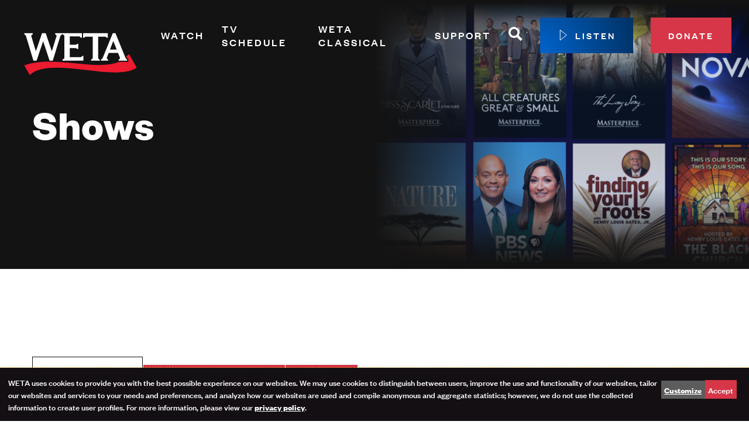

--- FILE ---
content_type: text/html; charset=UTF-8
request_url: https://weta.org/watch/shows?page=%2C1%2C1
body_size: 30178
content:
<!DOCTYPE html>
<html lang="en" dir="ltr" prefix="og: https://ogp.me/ns#">
  <head>
    <meta charset="utf-8" />
<noscript><style>form.antibot * :not(.antibot-message) { display: none !important; }</style>
</noscript><script data-type="text/javascript" type="text/plain" data-name="gtm">(function(w,d,s,l,i){w[l]=w[l]||[];w[l].push({'gtm.start':
new Date().getTime(),event:'gtm.js'});var f=d.getElementsByTagName(s)[0],
j=d.createElement(s),dl=l!='dataLayer'?'&amp;l='+l:'';j.async=true;j.src=
'https://www.googletagmanager.com/gtm.js?id='+i+dl;f.parentNode.insertBefore(j,f);
})(window,document,'script','dataLayer','GTM-P633L6');
</script>
<meta name="description" content="Full list of past and current PBS shows. Watch all your favorites online." />
<meta name="abstract" content="Full list of past and current PBS shows. Watch all your favorites online." />
<meta name="geo.region" content="US-DC" />
<meta name="icbm" content="39, -77" />
<meta name="geo.position" content="39;-77" />
<link rel="canonical" href="https://weta.org/watch/shows" />
<link rel="image_src" href="https://weta.org/sites/default/files/2022-01/weta-logo-fullcolor-black-rgb_1000x1000_1.png" />
<meta name="referrer" content="no-referrer-when-downgrade" />
<meta property="og:site_name" content="WETA" />
<meta property="og:type" content="website" />
<meta property="og:url" content="https://weta.org/watch/shows" />
<meta property="og:title" content="Shows" />
<meta property="og:description" content="Full list of past and current PBS shows. Watch all your favorites online." />
<meta property="og:image" content="https://weta.org/sites/default/files/2023-01/Shows2-2023.png" />
<meta property="og:image:type" content="image/png" />
<meta property="og:image:width" content="1920" />
<meta property="og:image:height" content="1080" />
<meta property="og:image:alt" content="WETA Shows" />
<meta name="twitter:card" content="summary_large_image" />
<meta name="twitter:description" content="Full list of past and current PBS shows. Watch all your favorites online." />
<meta name="twitter:title" content="Shows" />
<meta name="twitter:site" content="@wetatvfm" />
<meta name="twitter:site:id" content="20006234" />
<meta name="twitter:image:alt" content="WETA Shows" />
<meta name="twitter:image" content="https://weta.org/sites/default/files/2023-01/Shows2-2023.png" />
<meta name="Generator" content="Drupal 10 (https://www.drupal.org)" />
<meta name="MobileOptimized" content="width" />
<meta name="HandheldFriendly" content="true" />
<meta name="viewport" content="width=device-width, initial-scale=1.0" />
<style>.l-billboard::before {background-image: url('/sites/default/files/styles/max_1300x1300/public/2023-01/Shows-2023.png?h=bdfa1a09&amp;itok=Pvayhz92');}</style>
<script type='text/javascript'>
  var googletag = googletag || {};
  googletag.cmd = googletag.cmd || [];
  // Add a place to store the slot name variable.
  googletag.slots = googletag.slots || {};

  (function() {
    var useSSL = 'https:' == document.location.protocol;
    var src = (useSSL ? 'https:' : 'http:') +
      '//securepubads.g.doubleclick.net/tag/js/gpt.js';

    var gads = document.createElement('script');
    gads.async = true;
    gads.type = 'text/javascript';
    gads.src = src;
    var node = document.getElementsByTagName('script')[0];
    node.parentNode.insertBefore(gads, node);
    
  })();
</script>
<script type="text/javascript">
  googletag.cmd.push(function() {

        // Start by defining breakpoints for this ad.
      var mapping = googletag.sizeMapping()
              .addSize([1024, 768], [728, 90])
              .addSize([800, 600], [728, 90])
              .addSize([640, 360], [300, 50])
              .addSize([360, 640], [300, 50])
            .build();
  
  googletag.slots["full_site_leaderboard"] = googletag.defineSlot("//25827402/Full-Site_leaderboard", [[728, 90], [300, 50]], "js-dfp-tag-full_site_leaderboard")

    .addService(googletag.pubads())

  
  
  
        // Apply size mapping when there are breakpoints.
    .defineSizeMapping(mapping)
    ;

  });

</script>
<script type="text/javascript">
googletag.cmd.push(function() {

      googletag.pubads().enableAsyncRendering();
        googletag.pubads().enableSingleRequest();
        googletag.pubads().collapseEmptyDivs();
      
  googletag.enableServices();
});

</script>

    <link rel="apple-touch-icon" sizes="180x180" href="/themes/custom/weta/favicons/apple-touch-icon.png">
    <link rel="icon" href="/themes/custom/weta/favicons/favicon.svg">
    <link rel="manifest" href="/themes/custom/weta/favicons/site.webmanifest">
    <link rel="mask-icon" href="/themes/custom/weta/favicons/safari-pinned-tab.svg" color="#d63647">
    <link rel="shortcut icon" href="/themes/custom/weta/favicons/favicon.ico">
    <meta name="msapplication-TileColor" content="#d63647">
    <meta name="theme-color" content="#ffffff">
    <title>Shows | WETA</title>
    <link rel="stylesheet" media="all" href="/sites/default/files/css/css_RqkcVCwjchgm3VMEili7l7q7Mcl504xp0p-asT5rUXA.css?delta=0&amp;language=en&amp;theme=weta&amp;include=[base64]" />
<link rel="stylesheet" media="all" href="/sites/default/files/css/css_NCQe9QhcPanplvwtOR91DcAp4y4DdSJcH3EdqR5aRPw.css?delta=1&amp;language=en&amp;theme=weta&amp;include=[base64]" />

    <script src="/libraries/klaro/dist/klaro-no-translations-no-css.js?t8teo8" defer id="klaro-js"></script>
<script src="/modules/contrib/klaro/js/klaro_placeholder.js" data-type="text/javascript" type="text/plain" data-name="ab_tasty" data-src="https://try.abtasty.com/8ecdf709ae092eba2daded712d56d369.js"></script>

  </head>
  <body class="path-node page-node-type-page">
    <a href="#main-content" class="visually-hidden focusable skip-link">
      Skip to main content
    </a>
    <noscript><iframe src="https://www.googletagmanager.com/ns.html?id=GTM-P633L6" height="0" width="0" style="display:none;visibility:hidden;"></iframe>
</noscript>
      <div class="dialog-off-canvas-main-canvas" data-off-canvas-main-canvas>
    <div class="layout-container ajax-site-contents">
  
  <div     
  
                  
  
                  
 class="c-ad-region c-ad-region--desktop"
>
      <div>
    
  <div id="block-dfptagfullsite-leaderboard">
    
        
          <div id="js-dfp-tag-full_site_leaderboard">
        <script type="text/javascript">
            googletag.cmd.push(function() {
                googletag.display('js-dfp-tag-full_site_leaderboard');
            });
    
    </script>
</div>

      </div>

  </div>

  </div>

  <div>
    
  </div>

  <div class="l-billboard l-billboard--background ">
    

<header class="masthead" role="banner">
  <div class="masthead__inner">
    <div class="masthead__branding">
      
<a href="/" title="Home" rel="home"     
  
  
  
                  
 class="logo logo--dark"
>
  <svg version="1.1" id="Layer_1" xmlns="http://www.w3.org/2000/svg" x="0" y="0" viewBox="0 0 216 126" xml:space="preserve"><path d="m191.47 63.28-4.83 3.83.24.59.29.71.21.52 2.24 2.45.55.6v4.42H174.19C134.82 93.07 63.05 64.14 11.44 82.48L21.01 99c35.09-33.53 146.74 13.23 183.55-12.44l-13.09-23.28z" fill="#ed1b2f"/><path class="logo__letters" fill="#000" d="M64.5 27v1.52l2.66 2.6-8.35 27.08c-.15-.46-10.31-30.76-10.45-31.2H42c-.55 1.62-9.68 28.64-10.53 31.16l-8.12-26.87 2.86-2.76V27H11.44v1.52l2.86 2.76v-.02L27.23 74.3h5.47l11.19-33.45 11.1 33.45h5.48l13.2-43.14 3.36-2.65 3.41 2.68V70.1l-3.41 2.68v1.52h36v-8.19h-1.52l-2.72 2.22H89.65V52.61h10.43l2.7 1.61h1.52v-8.88h-1.52l-2.68 1.58H89.65v-14.3h16.59l2.73 2.18h1.52v-7.81H64.5zM185.59 70.06c-.21-.53-.43-1.05-.64-1.58-5.62-13.8-11.28-27.61-16.82-41.48h-4.62l-17.48 43.05-2.83 2.74v1.52h12.31v-1.52L153 70.05l3.5-9.11h15.92v-.14l3.71 9.3-2.45 2.69v1.52h14.42v-1.52l-2.51-2.73zm-26.96-14.75 5.71-14.87 5.93 14.87h-11.64zM138.43 32.98h12.32l2.72 1.83H155V27h-42.41v7.81h1.52l2.72-1.83h12.32v37.07l-2.83 2.73v1.52h14.77v-1.52l-2.66-2.6v-37.2z"/></svg>

</a>
    </div>

    <div class="masthead__navigation">
      <nav role="navigation" aria-labelledby="block-main-menu-menu" id="block-main-menu">
            
  <h2 class="visually-hidden" id="block-main-menu-menu">Primary Navigation</h2>
  

        


        <ul  class="menu menu--main" data-depth="0">

              <li  class="menu__item menu__item--expanded">

                      <div class="menu--main__header js-menu--main__header">
              <a href="/watch" class="menu__link" data-drupal-link-system-path="node/21074">Watch</a>
              <button class="menu--main__toggle js-menu--main__toggle" aria-controls="mm-sect-1" aria-expanded="false"><span class="visually-hidden">Expand Menu Section</span></button>
            </div>
            <div id="mm-sect-1" class="menu--main__drawer js-menu--main__drawer">
                      <ul  class="menu menu--main" data-depth="1">

              <li  class="menu__item">

                      <a href="/watch/shows" class="menu__link" data-drupal-link-system-path="node/21377">Shows</a>
                  </li>
              <li  class="menu__item">

                      <a href="/live" class="menu__link">Live TV</a>
                  </li>
              <li  class="menu__item">

                      <a href="/wetaplus" class="menu__link" data-drupal-link-system-path="node/84278">WETA+</a>
                  </li>
              <li  class="menu__item">

                      <a href="https://wetaplus.org/" class="menu__link">Watch On Demand</a>
                  </li>
              <li  class="menu__item">

                      <a href="/watch/channelguide" class="menu__link" data-drupal-link-system-path="node/1816">Channel Guide</a>
                  </li>
              <li  class="menu__item">

                      <a href="/passport" class="menu__link">PBS Passport</a>
                  </li>
              <li  class="menu__item">

                      <a href="/watch/what-watch" class="menu__link" data-drupal-link-system-path="node/24353">What to Watch</a>
                  </li>
              <li  class="menu__item">

                      <a href="/about/magazine" class="menu__link" data-drupal-link-system-path="node/1818">WETA Magazine</a>
                  </li>
          </ul>
  
            </div>
                  </li>
              <li  class="menu__item">

                      <div class="menu--main__header">
              <a href="/schedule" class="menu__link" data-drupal-link-system-path="node/21312">TV Schedule</a>
            </div>
                  </li>
              <li  class="menu__item menu__item--expanded">

                      <div class="menu--main__header js-menu--main__header">
              <a href="/fm" class="menu__link" data-drupal-link-system-path="node/2278">WETA Classical</a>
              <button class="menu--main__toggle js-menu--main__toggle" aria-controls="mm-sect-3" aria-expanded="false"><span class="visually-hidden">Expand Menu Section</span></button>
            </div>
            <div id="mm-sect-3" class="menu--main__drawer js-menu--main__drawer">
                      <ul  class="menu menu--main" data-depth="1">

              <li  class="menu__item">

                      <a href="/fm/playlists" class="menu__link" data-drupal-link-system-path="node/2254">Playlists</a>
                  </li>
              <li  class="menu__item">

                      <a href="/fm/features" class="menu__link" data-drupal-link-system-path="node/21005">Programs &amp; Features</a>
                  </li>
              <li  class="menu__item">

                      <a href="/fm/features/classical-breakdown" title="In our bi-weekly podcast, host John Banther takes classical music fans behind the scenes with interviews, deep dives, and analysis." class="menu__link" data-drupal-link-system-path="node/2307">Classical Breakdown</a>
                  </li>
              <li  class="menu__item">

                      <a href="/fm/classical-score" class="menu__link" data-drupal-link-system-path="node/44272">Classical Score</a>
                  </li>
              <li  class="menu__item">

                      <a href="/fm/vivalavoce" class="menu__link" data-drupal-link-system-path="node/36301">WETA VivaLaVoce</a>
                  </li>
              <li  class="menu__item">

                      <a href="/fm/virtuoso" class="menu__link" data-drupal-link-system-path="node/85219">WETA Virtuoso</a>
                  </li>
              <li  class="menu__item">

                      <a href="/fm/features/take-note" class="menu__link" data-drupal-link-system-path="node/24891">Music Education</a>
                  </li>
              <li  class="menu__item">

                      <a href="/fm/opera" class="menu__link" data-drupal-link-system-path="node/2123">Opera</a>
                  </li>
              <li  class="menu__item">

                      <a href="/fm/hosts" class="menu__link" data-drupal-link-system-path="node/1730">Hosts</a>
                  </li>
              <li  class="menu__item">

                      <a href="/fm/waystolisten" class="menu__link" data-drupal-link-system-path="node/2097">Ways to Listen</a>
                  </li>
          </ul>
  
            </div>
                  </li>
              <li  class="menu__item menu__item--expanded">

                      <div class="menu--main__header js-menu--main__header">
              <a href="/support" class="menu__link" data-drupal-link-system-path="node/21154">Support</a>
              <button class="menu--main__toggle js-menu--main__toggle" aria-controls="mm-sect-4" aria-expanded="false"><span class="visually-hidden">Expand Menu Section</span></button>
            </div>
            <div id="mm-sect-4" class="menu--main__drawer js-menu--main__drawer">
                      <ul  class="menu menu--main" data-depth="1">

              <li  class="menu__item">

                      <a href="https://go.weta.org/donatesupport" class="menu__link">Donate</a>
                  </li>
              <li  class="menu__item">

                      <a href="/renew" class="menu__link">Renew Your Membership</a>
                  </li>
              <li  class="menu__item">

                      <a href="/support/leadershipcircle" class="menu__link" data-drupal-link-system-path="node/20653">Leadership Circle</a>
                  </li>
              <li  class="menu__item">

                      <a href="https://weta.giftlegacy.com/" class="menu__link">Planned Giving</a>
                  </li>
              <li  class="menu__item">

                      <a href="/passport" class="menu__link">PBS Passport</a>
                  </li>
              <li  class="menu__item">

                      <a href="/support/sustainer" class="menu__link" data-drupal-link-system-path="node/21017">Monthly Sustainer Center</a>
                  </li>
              <li  class="menu__item">

                      <a href="/support/waystogive" class="menu__link" data-drupal-link-system-path="node/1791">More Ways to Give </a>
                  </li>
          </ul>
  
            </div>
                  </li>
              <li  class="menu__item">

                      <div class="menu--main__header">
              <a href="/search" data-icon="magnifying_glass" class="menu__link-icon" data-drupal-link-system-path="search">
        <span class="visually-hidden">Search</span>
        <svg class="icon icon--magnifying_glass" viewBox="0 0 24 24">
          <use xlink:href="#magnifying_glass" />
        </svg>
      </a>
            </div>
                  </li>
              <li  class="menu__item">

                      <div class="menu--main__header">
              <a href="/player" class="play-button" data-window="player" data-drupal-link-system-path="player">
        <svg class="icon icon--play" viewBox="0 0 24 24">
          <use xlink:href="#play" />
        </svg>
        <span class="text">Listen</span>
      </a>
            </div>
                  </li>
              <li  class="menu__item">

                      <div class="menu--main__header">
              <a href="https://go.weta.org/donate" class="button--small">Donate</a>
            </div>
                  </li>
          </ul>
  


  </nav>

    </div>
  </div>
</header>

    <div class="l-billboard__inner">
        <div>
    <div data-drupal-messages-fallback class="hidden"></div>

<div  id="block-weta-page-title"  id="block-weta-page-title">
              
    
  
<h1     
  
  
  
  
 class="page-title"
><span>Shows</span>
</h1>





    
    
    
    
    
    
  </div>

  </div>

    </div>
  </div>

  <main>
    <a id="main-content" tabindex="-1"></a>
    <div class="layout-content">
    <div>
    
  <div id="block-weta-content">
    
        
          <article  class="article">
  
  

      


  

  <section  class="layout tabs tabs-- l-background__white l-background__light-mode l-spacing--normal">
    <div class="layout__inner l-constrained__wide">
      
              <div  class="layout__region layout__region--main content-tabs">
          
  <div class="views-element-container content-tabs__content" id="featured">
    
          <h2>Featured</h2>
        
          <div><div class="js-view-dom-id-de95ff56387272e7b2b59d156073a5b0350c5c050a8d24cf7a478f1e1715add0 l-two-col">
  
  
  

  
  <div class="l-two-col__content l-two-col--75-25">

    <div class="layout__region--sidebar layout__region">
      <form class="views-exposed-form sidebar-filters" data-drupal-selector="views-exposed-form-pbs-programs-block-1" action="/watch/shows" method="get" id="views-exposed-form-pbs-programs-block-1" accept-charset="UTF-8">
  <div class="js-form-item form-item form-type-textfield js-form-type-textfield form-item-title js-form-item-title">
      <label for="edit-title">Title</label>
        <input data-drupal-selector="edit-title" type="text" id="edit-title" name="title" value="" size="30" maxlength="128" class="form-text" />

        </div>
<div class="js-form-item form-item form-type-select js-form-type-select form-item-genre js-form-item-genre">
      <label for="edit-genre">Genre</label>
        <select data-drupal-selector="edit-genre" id="edit-genre" name="genre" class="form-select"><option value="All" selected="selected">- Any -</option><option value="30">Arts and Music</option><option value="31">Culture</option><option value="3">Drama</option><option value="33">Food</option><option value="27">History</option><option value="32">Home and How To</option><option value="34">Indie Films</option><option value="29">News and Public Affairs</option><option value="28">Science and Nature</option></select>
        </div>
<div class="js-form-item form-item form-type-textfield js-form-type-textfield form-item-call-sign js-form-item-call-sign">
      <label for="edit-call-sign">More Filters</label>
        <input data-drupal-selector="edit-call-sign" type="text" id="edit-call-sign" name="call_sign" value="" size="30" maxlength="128" class="form-text" />

        </div>
<div data-drupal-selector="edit-actions" class="form-actions js-form-wrapper form-wrapper" id="edit-actions"><input class="button--small button js-form-submit form-submit" data-drupal-selector="edit-submit-pbs-programs" type="submit" id="edit-submit-pbs-programs" value="Apply" />
</div>


</form>

    </div>

    <div class="layout__region--main layout__region">
      

      <div>
  
  <ul class="l-content-flow--grid--auto l-content-flow--grid--spaced">

          <li class="l-content-flow__item">

<article     
  
                  
  
  
 class="click-region poster"
>
      <div class="poster__media">
                
  <div class="field field--name-field-poster-image field--type-entity-reference field--label-visually_hidden">
    <div class="field__label visually-hidden">Poster Image</div>
              <div class="field__item"><div class="media--poster">
  
  
            <div class="field field--name-field-media-image field--type-image field--label-hidden field__item">  <img loading="lazy" src="/sites/default/files/styles/230x346/public/pbs_media_manager_images/2026/01/13/1811-BvKeQ0n-show-poster2x3-fXvMTHm.jpg?itok=9KMsMh_w" width="230" height="346" alt="All Creatures Great and Small: show-poster2x3" />


</div>
      
</div>
</div>
          </div>

      
    </div>
  
  <div class="poster__content">
        
          <h3 class="poster__title">
        <a href="/watch/shows/all-creatures-great-and-small" class="click-region__target"><span>All Creatures Great and Small</span>
</a>
      </h3>
    
    
  
          <p class="poster__subtitle">Drama</p>
      </div>
</article>

</li>
          <li class="l-content-flow__item">

<article     
  
                  
  
  
 class="click-region poster"
>
      <div class="poster__media">
                
  <div class="field field--name-field-poster-image field--type-entity-reference field--label-visually_hidden">
    <div class="field__label visually-hidden">Poster Image</div>
              <div class="field__item"><div class="media--poster">
  
  
            <div class="field field--name-field-media-image field--type-image field--label-hidden field__item">  <img loading="lazy" src="/sites/default/files/styles/230x346/public/pbs_media_manager_images/2026/01/05/2782-v97Zu74-show-poster2x3-Ex9I3rP.jpg?itok=6g7Uy_V2" width="230" height="346" alt="American Experience: show-poster2x3" />


</div>
      
</div>
</div>
          </div>

      
    </div>
  
  <div class="poster__content">
        
          <h3 class="poster__title">
        <a href="/watch/shows/american-experience" class="click-region__target"><span>American Experience</span>
</a>
      </h3>
    
    
  
          <p class="poster__subtitle">History</p>
      </div>
</article>

</li>
          <li class="l-content-flow__item">

<article     
  
                  
  
  
 class="click-region poster"
>
      <div class="poster__media">
                
  <div class="field field--name-field-poster-image field--type-entity-reference field--label-visually_hidden">
    <div class="field__label visually-hidden">Poster Image</div>
              <div class="field__item"><div class="media--poster">
  
  
            <div class="field field--name-field-media-image field--type-image field--label-hidden field__item">  <img loading="lazy" src="/sites/default/files/styles/230x346/public/pbs_media_manager_images/2026/01/06/2499-DQonQiQxfoWZiaPvAsVCw.jpg?itok=SeApABRf" width="230" height="346" alt="American Masters: show-poster2x3" />


</div>
      
</div>
</div>
          </div>

      
    </div>
  
  <div class="poster__content">
        
          <h3 class="poster__title">
        <a href="/watch/shows/american-masters" class="click-region__target"><span>American Masters</span>
</a>
      </h3>
    
    
  
          <p class="poster__subtitle">History</p>
      </div>
</article>

</li>
          <li class="l-content-flow__item">

<article     
  
                  
  
  
 class="click-region poster"
>
      <div class="poster__media">
                
  <div class="field field--name-field-poster-image field--type-entity-reference field--label-visually_hidden">
    <div class="field__label visually-hidden">Poster Image</div>
              <div class="field__item"><div class="media--poster">
  
  
            <div class="field field--name-field-media-image field--type-image field--label-hidden field__item">  <img loading="lazy" src="/sites/default/files/styles/230x346/public/pbs_media_manager_images/2025/12/19/2134-ShvBZWX-show-poster2x3-VYktd5F.jpg?itok=GubH4k0D" width="230" height="346" alt="Call the Midwife: show-poster2x3" />


</div>
      
</div>
</div>
          </div>

      
    </div>
  
  <div class="poster__content">
        
          <h3 class="poster__title">
        <a href="/watch/shows/call-midwife" class="click-region__target"><span>Call the Midwife</span>
</a>
      </h3>
    
    
  
          <p class="poster__subtitle">Drama</p>
      </div>
</article>

</li>
          <li class="l-content-flow__item">

<article     
  
                  
  
  
 class="click-region poster"
>
      <div class="poster__media">
                
  <div class="field field--name-field-poster-image field--type-entity-reference field--label-visually_hidden">
    <div class="field__label visually-hidden">Poster Image</div>
              <div class="field__item"><div class="media--poster">
  
  
            <div class="field field--name-field-media-image field--type-image field--label-hidden field__item">  <img loading="lazy" src="/sites/default/files/styles/230x346/public/pbs_media_manager_images/2026/01/05/2925-cYWAg84-show-poster2x3-LpD4fIm_0.jpg?itok=A65YykUm" width="230" height="346" alt="Finding Your Roots: show-poster2x3" />


</div>
      
</div>
</div>
          </div>

      
    </div>
  
  <div class="poster__content">
        
          <h3 class="poster__title">
        <a href="/watch/shows/finding-your-roots" class="click-region__target"><span>Finding Your Roots</span>
</a>
      </h3>
    
    
  
          <p class="poster__subtitle">Culture</p>
      </div>
</article>

</li>
          <li class="l-content-flow__item">

<article     
  
                  
  
  
 class="click-region poster"
>
      <div class="poster__media">
                
  <div class="field field--name-field-poster-image field--type-entity-reference field--label-visually_hidden">
    <div class="field__label visually-hidden">Poster Image</div>
              <div class="field__item"><div class="media--poster">
  
  
            <div class="field field--name-field-media-image field--type-image field--label-hidden field__item">  <img loading="lazy" src="/sites/default/files/styles/230x346/public/pbs_media_manager_images/2026/01/15/2532-YW8sg7sQzIb1ZQWwz8Ogiw.jpg?itok=M8xu_vwP" width="230" height="346" alt="FRONTLINE: show-poster2x3" />


</div>
      
</div>
</div>
          </div>

      
    </div>
  
  <div class="poster__content">
        
          <h3 class="poster__title">
        <a href="/watch/shows/frontline" class="click-region__target"><span>FRONTLINE</span>
</a>
      </h3>
    
    
  
          <p class="poster__subtitle">News and Public Affairs</p>
      </div>
</article>

</li>
          <li class="l-content-flow__item">

<article     
  
                  
  
  
 class="click-region poster"
>
      <div class="poster__media">
                
  <div class="field field--name-field-poster-image field--type-entity-reference field--label-visually_hidden">
    <div class="field__label visually-hidden">Poster Image</div>
              <div class="field__item"><div class="media--poster">
  
  
            <div class="field field--name-field-media-image field--type-image field--label-hidden field__item">  <img loading="lazy" src="/sites/default/files/styles/230x346/public/pbs_media_manager_images/2025/12/16/2599-8sZZON1-show-poster2x3-VaMvKR0.jpg?itok=LyekjAZe" width="230" height="346" alt="Grantchester: show-poster2x3" />


</div>
      
</div>
</div>
          </div>

      
    </div>
  
  <div class="poster__content">
        
          <h3 class="poster__title">
        <a href="/watch/shows/grantchester" class="click-region__target"><span>Grantchester</span>
</a>
      </h3>
    
    
  
          <p class="poster__subtitle">Drama</p>
      </div>
</article>

</li>
          <li class="l-content-flow__item">

<article     
  
                  
  
  
 class="click-region poster"
>
      <div class="poster__media">
                
  <div class="field field--name-field-poster-image field--type-entity-reference field--label-visually_hidden">
    <div class="field__label visually-hidden">Poster Image</div>
              <div class="field__item"><div class="media--poster">
  
  
            <div class="field field--name-field-media-image field--type-image field--label-hidden field__item">  <img loading="lazy" src="/sites/default/files/styles/230x346/public/pbs_media_manager_images/2026/01/05/2542-GJydFm7-show-poster2x3-WOPVol1.jpg?itok=Zm0bogOh" width="230" height="346" alt="Great Performances: show-poster2x3" />


</div>
      
</div>
</div>
          </div>

      
    </div>
  
  <div class="poster__content">
        
          <h3 class="poster__title">
        <a href="/watch/shows/great-performances" class="click-region__target"><span>Great Performances</span>
</a>
      </h3>
    
    
  
          <p class="poster__subtitle">Arts and Music</p>
      </div>
</article>

</li>
          <li class="l-content-flow__item">

<article     
  
                  
  
  
 class="click-region poster"
>
      <div class="poster__media">
                
  <div class="field field--name-field-poster-image field--type-entity-reference field--label-visually_hidden">
    <div class="field__label visually-hidden">Poster Image</div>
              <div class="field__item"><div class="media--poster">
  
  
            <div class="field field--name-field-media-image field--type-image field--label-hidden field__item">  <img loading="lazy" src="/sites/default/files/styles/230x346/public/pbs_media_manager_images/2025/11/24/124324-Z1a37uX-show-poster2x3-vKtwbER.jpg?itok=GSc8I6rP" width="230" height="346" alt="If You Lived Here: show-poster2x3" />


</div>
      
</div>
</div>
          </div>

      
    </div>
  
  <div class="poster__content">
        
          <h3 class="poster__title">
        <a href="/watch/shows/if-you-lived-here" class="click-region__target"><span>If You Lived Here</span>
</a>
      </h3>
    
    
  
          <p class="poster__subtitle">Culture</p>
      </div>
</article>

</li>
          <li class="l-content-flow__item">

<article     
  
                  
  
  
 class="click-region poster"
>
      <div class="poster__media">
                
  <div class="field field--name-field-poster-image field--type-entity-reference field--label-visually_hidden">
    <div class="field__label visually-hidden">Poster Image</div>
              <div class="field__item"><div class="media--poster">
  
  
            <div class="field field--name-field-media-image field--type-image field--label-hidden field__item">  <img loading="lazy" src="/sites/default/files/styles/230x346/public/pbs_media_manager_images/2025/10/30/2787-G1SuJZN-show-poster2x3-eDVMrj3.jpg?itok=rXsRU-y4" width="230" height="346" alt="Independent Lens: show-poster2x3" />


</div>
      
</div>
</div>
          </div>

      
    </div>
  
  <div class="poster__content">
        
          <h3 class="poster__title">
        <a href="/watch/shows/independent-lens" class="click-region__target"><span>Independent Lens</span>
</a>
      </h3>
    
    
  
          <p class="poster__subtitle">Indie Films</p>
      </div>
</article>

</li>
          <li class="l-content-flow__item">

<article     
  
                  
  
  
 class="click-region poster"
>
      <div class="poster__media">
                
  <div class="field field--name-field-poster-image field--type-entity-reference field--label-visually_hidden">
    <div class="field__label visually-hidden">Poster Image</div>
              <div class="field__item"><div class="media--poster">
  
  
            <div class="field field--name-field-media-image field--type-image field--label-hidden field__item">  <img loading="lazy" src="/sites/default/files/styles/230x346/public/pbs_media_manager_images/2025/07/22/179738-ObiHToF-show-poster2x3-BN5GGgv.jpg?itok=oNlBF6AG" width="230" height="346" alt="Muhammad Ali: show-poster2x3" />


</div>
      
</div>
</div>
          </div>

      
    </div>
  
  <div class="poster__content">
        
          <h3 class="poster__title">
        <a href="/watch/shows/muhammad-ali" class="click-region__target"><span>Muhammad Ali</span>
</a>
      </h3>
    
    
  
          <p class="poster__subtitle">History</p>
      </div>
</article>

</li>
          <li class="l-content-flow__item">

<article     
  
                  
  
  
 class="click-region poster"
>
      <div class="poster__media">
                
  <div class="field field--name-field-poster-image field--type-entity-reference field--label-visually_hidden">
    <div class="field__label visually-hidden">Poster Image</div>
              <div class="field__item"><div class="media--poster">
  
  
            <div class="field field--name-field-media-image field--type-image field--label-hidden field__item">  <img loading="lazy" src="/sites/default/files/styles/230x346/public/pbs_media_manager_images/2026/01/09/2678-AHPdzGz39tKOQyqVp6WQg.jpg?itok=yk76tBPM" width="230" height="346" alt="Nature: show-poster2x3" />


</div>
      
</div>
</div>
          </div>

      
    </div>
  
  <div class="poster__content">
        
          <h3 class="poster__title">
        <a href="/watch/shows/nature" class="click-region__target"><span>Nature</span>
</a>
      </h3>
    
    
  
          <p class="poster__subtitle">Science and Nature</p>
      </div>
</article>

</li>
          <li class="l-content-flow__item">

<article     
  
                  
  
  
 class="click-region poster"
>
      <div class="poster__media">
                
  <div class="field field--name-field-poster-image field--type-entity-reference field--label-visually_hidden">
    <div class="field__label visually-hidden">Poster Image</div>
              <div class="field__item"><div class="media--poster">
  
  
            <div class="field field--name-field-media-image field--type-image field--label-hidden field__item">  <img loading="lazy" src="/sites/default/files/styles/230x346/public/pbs_media_manager_images/2026/01/13/2694-ED6PSZP-show-poster2x3-Ve6hmZh.jpg?itok=0nWf2W8A" width="230" height="346" alt="NOVA: show-poster2x3" />


</div>
      
</div>
</div>
          </div>

      
    </div>
  
  <div class="poster__content">
        
          <h3 class="poster__title">
        <a href="/watch/shows/nova" class="click-region__target"><span>NOVA</span>
</a>
      </h3>
    
    
  
          <p class="poster__subtitle">Science and Nature</p>
      </div>
</article>

</li>
          <li class="l-content-flow__item">

<article     
  
                  
  
  
 class="click-region poster"
>
      <div class="poster__media">
                
  <div class="field field--name-field-poster-image field--type-entity-reference field--label-visually_hidden">
    <div class="field__label visually-hidden">Poster Image</div>
              <div class="field__item"><div class="media--poster">
  
  
            <div class="field field--name-field-media-image field--type-image field--label-hidden field__item">  <img loading="lazy" src="/sites/default/files/styles/230x346/public/pbs_media_manager_images/2026/01/14/2702-k1Gwt8I-show-poster2x3-EWWT8oy.jpg?itok=k5Tr5hWt" width="230" height="346" alt="PBS News Hour: show-poster2x3" />


</div>
      
</div>
</div>
          </div>

      
    </div>
  
  <div class="poster__content">
        
          <h3 class="poster__title">
        <a href="/watch/shows/pbs-news-hour" class="click-region__target"><span>PBS News Hour</span>
</a>
      </h3>
    
    
  
          <p class="poster__subtitle">News and Public Affairs</p>
      </div>
</article>

</li>
          <li class="l-content-flow__item">

<article     
  
                  
  
  
 class="click-region poster"
>
      <div class="poster__media">
                
  <div class="field field--name-field-poster-image field--type-entity-reference field--label-visually_hidden">
    <div class="field__label visually-hidden">Poster Image</div>
              <div class="field__item"><div class="media--poster">
  
  
            <div class="field field--name-field-media-image field--type-image field--label-hidden field__item">  <img loading="lazy" src="/sites/default/files/styles/230x346/public/pbs_media_manager_images/2025/09/23/175652-His3Eab-show-poster2x3-nKgfupv.jpg?itok=cbxq0J_8" width="230" height="346" alt="Professor T: show-poster2x3" />


</div>
      
</div>
</div>
          </div>

      
    </div>
  
  <div class="poster__content">
        
          <h3 class="poster__title">
        <a href="/watch/shows/professor-t-0" class="click-region__target"><span>Professor T</span>
</a>
      </h3>
    
    
  
          <p class="poster__subtitle">Drama</p>
      </div>
</article>

</li>
          <li class="l-content-flow__item">

<article     
  
                  
  
  
 class="click-region poster"
>
      <div class="poster__media">
                
  <div class="field field--name-field-poster-image field--type-entity-reference field--label-visually_hidden">
    <div class="field__label visually-hidden">Poster Image</div>
              <div class="field__item"><div class="media--poster">
  
  
            <div class="field field--name-field-media-image field--type-image field--label-hidden field__item">  <img loading="lazy" src="/sites/default/files/styles/230x346/public/pbs_media_manager_images/2025/12/16/2223-5ECKBeB-show-poster2x3-GAPaFCL.jpg?itok=acMEBdEL" width="230" height="346" alt="Sanditon: show-poster2x3" />


</div>
      
</div>
</div>
          </div>

      
    </div>
  
  <div class="poster__content">
        
          <h3 class="poster__title">
        <a href="/watch/shows/sanditon" class="click-region__target"><span>Sanditon</span>
</a>
      </h3>
    
    
  
          <p class="poster__subtitle">Drama</p>
      </div>
</article>

</li>
          <li class="l-content-flow__item">

<article     
  
                  
  
  
 class="click-region poster"
>
      <div class="poster__media">
                
  <div class="field field--name-field-poster-image field--type-entity-reference field--label-visually_hidden">
    <div class="field__label visually-hidden">Poster Image</div>
              <div class="field__item"><div class="media--poster">
  
  
            <div class="field field--name-field-media-image field--type-image field--label-hidden field__item">  <img loading="lazy" src="/sites/default/files/styles/230x346/public/pbs_media_manager_images/2026/01/14/212786-h5DK4Zo-show-poster2x3-SVcvYSI.jpg?itok=sDMfUeuz" width="230" height="346" alt="Signature Dish: show-poster2x3" />


</div>
      
</div>
</div>
          </div>

      
    </div>
  
  <div class="poster__content">
        
          <h3 class="poster__title">
        <a href="/watch/shows/signature-dish" class="click-region__target"><span>Signature Dish</span>
</a>
      </h3>
    
    
  
          <p class="poster__subtitle">Food</p>
      </div>
</article>

</li>
          <li class="l-content-flow__item">

<article     
  
                  
  
  
 class="click-region poster"
>
      <div class="poster__media">
                
  <div class="field field--name-field-poster-image field--type-entity-reference field--label-visually_hidden">
    <div class="field__label visually-hidden">Poster Image</div>
              <div class="field__item"><div class="media--poster">
  
  
            <div class="field field--name-field-media-image field--type-image field--label-hidden field__item">  <img loading="lazy" src="/sites/default/files/styles/230x346/public/pbs_media_manager_images/2025/09/23/4511-M8q4CQN-show-poster2x3-43gjiqA.jpg?itok=B7U1VEHD" width="230" height="346" alt="Unforgotten: show-poster2x3" />


</div>
      
</div>
</div>
          </div>

      
    </div>
  
  <div class="poster__content">
        
          <h3 class="poster__title">
        <a href="/watch/shows/unforgotten" class="click-region__target"><span>Unforgotten</span>
</a>
      </h3>
    
    
  
          <p class="poster__subtitle">Drama</p>
      </div>
</article>

</li>
          <li class="l-content-flow__item">

<article     
  
                  
  
  
 class="click-region poster"
>
      <div class="poster__media">
                
  <div class="field field--name-field-poster-image field--type-entity-reference field--label-visually_hidden">
    <div class="field__label visually-hidden">Poster Image</div>
              <div class="field__item"><div class="media--poster">
  
  
            <div class="field field--name-field-media-image field--type-image field--label-hidden field__item">  <img loading="lazy" src="/sites/default/files/styles/230x346/public/pbs_media_manager_images/2025/06/19/2734-4PcWSSm-show-poster2x3-8C0E0iZ.jpg?itok=x2ARxrTi" width="230" height="346" alt="Washington in the 2000s: show-poster2x3" />


</div>
      
</div>
</div>
          </div>

      
    </div>
  
  <div class="poster__content">
        
          <h3 class="poster__title">
        <a href="/watch/shows/washington-2000s" class="click-region__target"><span>Washington in the 2000s</span>
</a>
      </h3>
    
    
  
          <p class="poster__subtitle">History</p>
      </div>
</article>

</li>
          <li class="l-content-flow__item">

<article     
  
                  
  
  
 class="click-region poster"
>
      <div class="poster__media">
                
  <div class="field field--name-field-poster-image field--type-entity-reference field--label-visually_hidden">
    <div class="field__label visually-hidden">Poster Image</div>
              <div class="field__item"><div class="media--poster">
  
  
            <div class="field field--name-field-media-image field--type-image field--label-hidden field__item">  <img loading="lazy" src="/sites/default/files/styles/230x346/public/pbs_media_manager_images/2025/06/19/178815-Vv4CVeC-show-poster2x3-MZ48nas.jpg?itok=ys5eSgmr" width="230" height="346" alt="Washington in the 80s: show-poster2x3" />


</div>
      
</div>
</div>
          </div>

      
    </div>
  
  <div class="poster__content">
        
          <h3 class="poster__title">
        <a href="/watch/shows/washington-80s" class="click-region__target"><span>Washington in the 80s</span>
</a>
      </h3>
    
    
  
          <p class="poster__subtitle">History</p>
      </div>
</article>

</li>
          <li class="l-content-flow__item">

<article     
  
                  
  
  
 class="click-region poster"
>
      <div class="poster__media">
                
  <div class="field field--name-field-poster-image field--type-entity-reference field--label-visually_hidden">
    <div class="field__label visually-hidden">Poster Image</div>
              <div class="field__item"><div class="media--poster">
  
  
            <div class="field field--name-field-media-image field--type-image field--label-hidden field__item">  <img loading="lazy" src="/sites/default/files/styles/230x346/public/pbs_media_manager_images/2025/06/19/3327-SQU4JAQ-show-poster2x3-OHCAcK0.jpg?itok=K0iB2niB" width="230" height="346" alt="Washington in the 90s: show-poster2x3" />


</div>
      
</div>
</div>
          </div>

      
    </div>
  
  <div class="poster__content">
        
          <h3 class="poster__title">
        <a href="/watch/shows/washington-90s" class="click-region__target"><span>Washington in the 90s</span>
</a>
      </h3>
    
    
  
          <p class="poster__subtitle">History</p>
      </div>
</article>

</li>
          <li class="l-content-flow__item">

<article     
  
                  
  
  
 class="click-region poster"
>
      <div class="poster__media">
                
  <div class="field field--name-field-poster-image field--type-entity-reference field--label-visually_hidden">
    <div class="field__label visually-hidden">Poster Image</div>
              <div class="field__item"><div class="media--poster">
  
  
            <div class="field field--name-field-media-image field--type-image field--label-hidden field__item">  <img loading="lazy" src="/sites/default/files/styles/230x346/public/pbs_media_manager_images/2026/01/12/2737-S97DSva-show-poster2x3-JxR2MR4.jpg?itok=nYcl9dCg" width="230" height="346" alt="Washington Week with The Atlantic: show-poster2x3" />


</div>
      
</div>
</div>
          </div>

      
    </div>
  
  <div class="poster__content">
        
          <h3 class="poster__title">
        <a href="/watch/shows/washington-week-atlantic" class="click-region__target"><span>Washington Week with The Atlantic</span>
</a>
      </h3>
    
    
  
          <p class="poster__subtitle">News and Public Affairs</p>
      </div>
</article>

</li>
          <li class="l-content-flow__item">

<article     
  
                  
  
  
 class="click-region poster"
>
      <div class="poster__media">
                
  <div class="field field--name-field-poster-image field--type-entity-reference field--label-visually_hidden">
    <div class="field__label visually-hidden">Poster Image</div>
              <div class="field__item"><div class="media--poster">
  
  
            <div class="field field--name-field-media-image field--type-image field--label-hidden field__item">  <img loading="lazy" src="/sites/default/files/styles/230x346/public/pbs_media_manager_images/2025/06/19/4571-sA3iw3j-show-poster2x3-XX6jBuA.jpg?itok=KghsEmdl" width="230" height="346" alt="#MeToo, Now What?: show-poster2x3" />


</div>
      
</div>
</div>
          </div>

      
    </div>
  
  <div class="poster__content">
        
          <h3 class="poster__title">
        <a href="/watch/shows/metoo-now-what" class="click-region__target"><span>#MeToo, Now What?</span>
</a>
      </h3>
    
    
  
          <p class="poster__subtitle">News and Public Affairs</p>
      </div>
</article>

</li>
          <li class="l-content-flow__item">

<article     
  
                  
  
  
 class="click-region poster"
>
      <div class="poster__media">
                
  <div class="field field--name-field-poster-image field--type-entity-reference field--label-visually_hidden">
    <div class="field__label visually-hidden">Poster Image</div>
              <div class="field__item"><div class="media--poster">
  
  
            <div class="field field--name-field-media-image field--type-image field--label-hidden field__item">  <img loading="lazy" src="/sites/default/files/styles/230x346/public/pbs_media_manager_images/2025/09/15/3871-LxvuXcL-show-poster2x3-VNvpMzC.jpg?itok=n27o5bmD" width="230" height="346" alt="10 That Changed America: show-poster2x3" />


</div>
      
</div>
</div>
          </div>

      
    </div>
  
  <div class="poster__content">
        
          <h3 class="poster__title">
        <a href="/watch/shows/10-changed-america" class="click-region__target"><span>10 That Changed America</span>
</a>
      </h3>
    
    
  
          <p class="poster__subtitle">Culture</p>
      </div>
</article>

</li>
    
  </ul>

</div>

            


  <nav role="navigation" aria-labelledby="pagination-heading"     
  
  
  
  
 class="pager"
>
    <h4 id="pagination-heading" class="visually-hidden">Pagination</h4>
    <ul class="pager__items js-pager__items">
                                                        <li class="pager__item is-active">
                                          <a href="?page=0" class="pager__link" title="Current page" aria-current="page" class="pager__link" aria-current="page">
            <span class="visually-hidden">
              Current page
            </span>1</a>
        </li>
              <li class="pager__item">
                                          <a href="?page=1" class="pager__link" title="Go to page 2" class="pager__link" >
            <span class="visually-hidden">
              Page
            </span>2</a>
        </li>
              <li class="pager__item">
                                          <a href="?page=2" class="pager__link" title="Go to page 3" class="pager__link" >
            <span class="visually-hidden">
              Page
            </span>3</a>
        </li>
              <li class="pager__item">
                                          <a href="?page=3" class="pager__link" title="Go to page 4" class="pager__link" >
            <span class="visually-hidden">
              Page
            </span>4</a>
        </li>
              <li class="pager__item">
                                          <a href="?page=4" class="pager__link" title="Go to page 5" class="pager__link" >
            <span class="visually-hidden">
              Page
            </span>5</a>
        </li>
                          <li class="pager__item pager__item--ellipsis" role="presentation">&hellip;</li>
                          <li class="pager__item pager__item--next">
          <a href="?page=1" title="Go to next page" class="pager__link" rel="next">
            <span class="visually-hidden">Next page</span>
          </a>
        </li>
                          <li class="pager__item pager__item--last">
          <a href="?page=110" class="pager__link" title="Go to last page">
            <span class="visually-hidden">Last page</span>
            <span aria-hidden="true">Last</span>
          </a>
        </li>
          </ul>
  </nav>


      
      
    </div>
  </div>

  
  
</div>
</div>

      </div>

  <div class="views-element-container content-tabs__content" id="all-on-demand">
    
          <h2>All On-Demand</h2>
        
          <div><div class="js-view-dom-id-1b8880e8723a655bd06edfa6e363fec7d9676d9697b6e7671b8d979569266c21 l-two-col">
  
  
  

  
  <div class="l-two-col__content l-two-col--75-25">

    <div class="layout__region--sidebar layout__region">
      <form class="views-exposed-form sidebar-filters" data-drupal-selector="views-exposed-form-pbs-programs-block-2" action="/watch/shows" method="get" id="views-exposed-form-pbs-programs-block-2" accept-charset="UTF-8">
  <div class="js-form-item form-item form-type-textfield js-form-type-textfield form-item-title js-form-item-title">
      <label for="edit-title--2">Title</label>
        <input data-drupal-selector="edit-title" type="text" id="edit-title--2" name="title" value="" size="30" maxlength="128" class="form-text" />

        </div>
<div class="js-form-item form-item form-type-select js-form-type-select form-item-genre js-form-item-genre">
      <label for="edit-genre--2">Genre</label>
        <select data-drupal-selector="edit-genre" id="edit-genre--2" name="genre" class="form-select"><option value="All" selected="selected">- Any -</option><option value="30">Arts and Music</option><option value="31">Culture</option><option value="3">Drama</option><option value="33">Food</option><option value="27">History</option><option value="32">Home and How To</option><option value="34">Indie Films</option><option value="29">News and Public Affairs</option><option value="28">Science and Nature</option></select>
        </div>
<div class="js-form-item form-item form-type-textfield js-form-type-textfield form-item-call-sign js-form-item-call-sign">
      <label for="edit-call-sign--2">More Filters</label>
        <input data-drupal-selector="edit-call-sign" type="text" id="edit-call-sign--2" name="call_sign" value="" size="30" maxlength="128" class="form-text" />

        </div>
<div data-drupal-selector="edit-actions" class="form-actions js-form-wrapper form-wrapper" id="edit-actions--2"><input class="button--small button js-form-submit form-submit" data-drupal-selector="edit-submit-pbs-programs-2" type="submit" id="edit-submit-pbs-programs--2" value="Apply" />
</div>


</form>

    </div>

    <div class="layout__region--main layout__region">
      

      <div>
  
  <ul class="l-content-flow--grid--auto l-content-flow--grid--spaced">

          <li class="l-content-flow__item">

<article     
  
                  
  
  
 class="click-region poster"
>
      <div class="poster__media">
                
  <div class="field field--name-field-poster-image field--type-entity-reference field--label-visually_hidden">
    <div class="field__label visually-hidden">Poster Image</div>
              <div class="field__item"><div class="media--poster">
  
  
            <div class="field field--name-field-media-image field--type-image field--label-hidden field__item">  <img loading="lazy" src="/sites/default/files/styles/230x346/public/pbs_media_manager_images/2025/06/19/4571-sA3iw3j-show-poster2x3-XX6jBuA.jpg?itok=KghsEmdl" width="230" height="346" alt="#MeToo, Now What?: show-poster2x3" />


</div>
      
</div>
</div>
          </div>

      
    </div>
  
  <div class="poster__content">
        
          <h3 class="poster__title">
        <a href="/watch/shows/metoo-now-what" class="click-region__target"><span>#MeToo, Now What?</span>
</a>
      </h3>
    
    
  
          <p class="poster__subtitle">News and Public Affairs</p>
      </div>
</article>

</li>
          <li class="l-content-flow__item">

<article     
  
                  
  
  
 class="click-region poster"
>
      <div class="poster__media">
                
  <div class="field field--name-field-poster-image field--type-entity-reference field--label-visually_hidden">
    <div class="field__label visually-hidden">Poster Image</div>
              <div class="field__item"><div class="media--poster">
  
  
            <div class="field field--name-field-media-image field--type-image field--label-hidden field__item">  <img loading="lazy" src="/sites/default/files/styles/230x346/public/pbs_media_manager_images/2025/09/15/3871-LxvuXcL-show-poster2x3-VNvpMzC.jpg?itok=n27o5bmD" width="230" height="346" alt="10 That Changed America: show-poster2x3" />


</div>
      
</div>
</div>
          </div>

      
    </div>
  
  <div class="poster__content">
        
          <h3 class="poster__title">
        <a href="/watch/shows/10-changed-america" class="click-region__target"><span>10 That Changed America</span>
</a>
      </h3>
    
    
  
          <p class="poster__subtitle">Culture</p>
      </div>
</article>

</li>
          <li class="l-content-flow__item">

<article     
  
                  
  
  
 class="click-region poster"
>
      <div class="poster__media">
                
  <div class="field field--name-field-poster-image field--type-entity-reference field--label-visually_hidden">
    <div class="field__label visually-hidden">Poster Image</div>
              <div class="field__item"><div class="media--poster">
  
  
            <div class="field field--name-field-media-image field--type-image field--label-hidden field__item">  <img loading="lazy" src="/sites/default/files/styles/230x346/public/pbs_media_manager_images/2025/12/19/228635-GYlAeqB-show-poster2x3-UN8cPPb.jpg?itok=iP4A76nY" width="230" height="346" alt="100 Years From Mississippi: show-poster2x3" />


</div>
      
</div>
</div>
          </div>

      
    </div>
  
  <div class="poster__content">
        
          <h3 class="poster__title">
        <a href="/watch/shows/100-years-mississippi" class="click-region__target"><span>100 Years From Mississippi</span>
</a>
      </h3>
    
    
  
          <p class="poster__subtitle">History</p>
      </div>
</article>

</li>
          <li class="l-content-flow__item">

<article     
  
                  
  
  
 class="click-region poster"
>
      <div class="poster__media">
                
  <div class="field field--name-field-poster-image field--type-entity-reference field--label-visually_hidden">
    <div class="field__label visually-hidden">Poster Image</div>
              <div class="field__item"><div class="media--poster">
  
  
            <div class="field field--name-field-media-image field--type-image field--label-hidden field__item">  <img loading="lazy" src="/sites/default/files/styles/230x346/public/pbs_media_manager_images/2024/04/17/238515-ytviAig-show-poster2x3-a6cJ0EI.jpg?itok=T7tk8hYK" width="230" height="346" alt="13 Commandments: show-poster2x3" />


</div>
      
</div>
</div>
          </div>

      
    </div>
  
  <div class="poster__content">
        
          <h3 class="poster__title">
        <a href="/watch/shows/13-commandments" class="click-region__target"><span>13 Commandments</span>
</a>
      </h3>
    
    
  
          <p class="poster__subtitle">Drama</p>
      </div>
</article>

</li>
          <li class="l-content-flow__item">

<article     
  
                  
  
  
 class="click-region poster"
>
      <div class="poster__media">
                
  <div class="field field--name-field-poster-image field--type-entity-reference field--label-visually_hidden">
    <div class="field__label visually-hidden">Poster Image</div>
              <div class="field__item"><div class="media--poster">
  
  
            <div class="field field--name-field-media-image field--type-image field--label-hidden field__item">  <img loading="lazy" src="/sites/default/files/styles/230x346/public/pbs_media_manager_images/2021/07/29/3991-7wBodKTYMUEYChc2EsUyA.jpg?itok=zXQo8PyT" width="230" height="346" alt="16 for &#039;16 - The Contenders: show-poster2x3" />


</div>
      
</div>
</div>
          </div>

      
    </div>
  
  <div class="poster__content">
        
          <h3 class="poster__title">
        <a href="/watch/shows/16-16-contenders" class="click-region__target"><span>16 for &#039;16 - The Contenders</span>
</a>
      </h3>
    
    
  
      </div>
</article>

</li>
          <li class="l-content-flow__item">

<article     
  
                  
  
  
 class="click-region poster"
>
      <div class="poster__media">
                
  <div class="field field--name-field-poster-image field--type-entity-reference field--label-visually_hidden">
    <div class="field__label visually-hidden">Poster Image</div>
              <div class="field__item"><div class="media--poster">
  
  
            <div class="field field--name-field-media-image field--type-image field--label-hidden field__item">  <img loading="lazy" src="/sites/default/files/styles/230x346/public/pbs_media_manager_images/2025/06/19/3089-hy9wQMvXKNZZFO7oVWZwg.jpg?itok=aG38zPxl" width="230" height="346" alt="180 Days: show-poster2x3" />


</div>
      
</div>
</div>
          </div>

      
    </div>
  
  <div class="poster__content">
        
          <h3 class="poster__title">
        <a href="/watch/shows/180-days" class="click-region__target"><span>180 Days</span>
</a>
      </h3>
    
    
  
          <p class="poster__subtitle">News and Public Affairs</p>
      </div>
</article>

</li>
          <li class="l-content-flow__item">

<article     
  
                  
  
  
 class="click-region poster"
>
      <div class="poster__media">
                
  <div class="field field--name-field-poster-image field--type-entity-reference field--label-visually_hidden">
    <div class="field__label visually-hidden">Poster Image</div>
              <div class="field__item"><div class="media--poster">
  
  
            <div class="field field--name-field-media-image field--type-image field--label-hidden field__item">  <img loading="lazy" src="/sites/default/files/styles/230x346/public/pbs_media_manager_images/2024/04/17/247816-3eZ54ii-show-poster2x3-W7u61pK.jpg?itok=QxWYKduA" width="230" height="346" alt="1864: show-poster2x3" />


</div>
      
</div>
</div>
          </div>

      
    </div>
  
  <div class="poster__content">
        
          <h3 class="poster__title">
        <a href="/watch/shows/1864" class="click-region__target"><span>1864</span>
</a>
      </h3>
    
    
  
          <p class="poster__subtitle">Drama</p>
      </div>
</article>

</li>
          <li class="l-content-flow__item">

<article     
  
                  
  
  
 class="click-region poster"
>
      <div class="poster__media">
                <img src="/sites/default/files/styles/230x346/public/externals/c2cfe22083f3571232d22536425b156c.jpg?itok=3xIy8VbF" width="230" height="346" alt="The 1900 Island" loading="lazy" />


      
    </div>
  
  <div class="poster__content">
        
          <h3 class="poster__title">
        <a href="/watch/shows/1900-island" class="click-region__target"><span>The 1900 Island</span>
</a>
      </h3>
    
    
  
          <p class="poster__subtitle">History</p>
      </div>
</article>

</li>
          <li class="l-content-flow__item">

<article     
  
                  
  
  
 class="click-region poster"
>
      <div class="poster__media">
                
  <div class="field field--name-field-poster-image field--type-entity-reference field--label-visually_hidden">
    <div class="field__label visually-hidden">Poster Image</div>
              <div class="field__item"><div class="media--poster">
  
  
            <div class="field field--name-field-media-image field--type-image field--label-hidden field__item">  <img loading="lazy" src="/sites/default/files/styles/230x346/public/pbs_media_manager_images/2025/06/20/3651-bOoKrOJVL9F1TRR6lllIQ.jpg?itok=DfL7bgxi" width="230" height="346" alt="1913: Seeds of Conflict: show-poster2x3" />


</div>
      
</div>
</div>
          </div>

      
    </div>
  
  <div class="poster__content">
        
          <h3 class="poster__title">
        <a href="/watch/shows/1913-seeds-conflict" class="click-region__target"><span>1913: Seeds of Conflict</span>
</a>
      </h3>
    
    
  
          <p class="poster__subtitle">History</p>
      </div>
</article>

</li>
          <li class="l-content-flow__item">

<article     
  
                  
  
  
 class="click-region poster"
>
      <div class="poster__media">
                
  <div class="field field--name-field-poster-image field--type-entity-reference field--label-visually_hidden">
    <div class="field__label visually-hidden">Poster Image</div>
              <div class="field__item"><div class="media--poster">
  
  
            <div class="field field--name-field-media-image field--type-image field--label-hidden field__item">  <img loading="lazy" src="/sites/default/files/styles/230x346/public/pbs_media_manager_images/2025/12/19/187695-zSLZOgi-show-poster2x3-okcz1dF.jpg?itok=lseEsCuR" width="230" height="346" alt="1st to fight: Pacific War Marines: show-poster2x3" />


</div>
      
</div>
</div>
          </div>

      
    </div>
  
  <div class="poster__content">
        
          <h3 class="poster__title">
        <a href="/watch/shows/1st-fight-pacific-war-marines" class="click-region__target"><span>1st to fight: Pacific War Marines</span>
</a>
      </h3>
    
    
  
          <p class="poster__subtitle">Culture</p>
      </div>
</article>

</li>
          <li class="l-content-flow__item">

<article     
  
                  
  
  
 class="click-region poster"
>
      <div class="poster__media">
                <img src="/sites/default/files/styles/230x346/public/externals/c2cfe22083f3571232d22536425b156c.jpg?itok=3xIy8VbF" width="230" height="346" alt="20 Things to Do in Midsomer... Before You Die" loading="lazy" />


      
    </div>
  
  <div class="poster__content">
        
          <h3 class="poster__title">
        <a href="/watch/shows/20-things-do-midsomer-you-die" class="click-region__target"><span>20 Things to Do in Midsomer... Before You Die</span>
</a>
      </h3>
    
    
  
          <p class="poster__subtitle">Drama</p>
      </div>
</article>

</li>
          <li class="l-content-flow__item">

<article     
  
                  
  
  
 class="click-region poster"
>
      <div class="poster__media">
                
  <div class="field field--name-field-poster-image field--type-entity-reference field--label-visually_hidden">
    <div class="field__label visually-hidden">Poster Image</div>
              <div class="field__item"><div class="media--poster">
  
  
            <div class="field field--name-field-media-image field--type-image field--label-hidden field__item">  <img loading="lazy" src="/sites/default/files/styles/230x346/public/pbs_media_manager_images/2025/06/19/130160-QlWNd3V-show-poster2x3-MXvmDaN.png?itok=EOI46DWU" width="230" height="346" alt="2021 duPont-Columbia Awards: show-poster2x3" />


</div>
      
</div>
</div>
          </div>

      
    </div>
  
  <div class="poster__content">
        
          <h3 class="poster__title">
        <a href="/watch/shows/2021-dupont-columbia-awards" class="click-region__target"><span>2021 duPont-Columbia Awards</span>
</a>
      </h3>
    
    
  
          <p class="poster__subtitle">Indie Films</p>
      </div>
</article>

</li>
          <li class="l-content-flow__item">

<article     
  
                  
  
  
 class="click-region poster"
>
      <div class="poster__media">
                
  <div class="field field--name-field-poster-image field--type-entity-reference field--label-visually_hidden">
    <div class="field__label visually-hidden">Poster Image</div>
              <div class="field__item"><div class="media--poster">
  
  
            <div class="field field--name-field-media-image field--type-image field--label-hidden field__item">  <img loading="lazy" src="/sites/default/files/styles/230x346/public/pbs_media_manager_images/2025/06/18/280935-vMbSPNd-show-poster2x3-kglho28.jpg?itok=INRs9jV1" width="230" height="346" alt="25 Years with Lidia: A Culinary Jubilee: show-poster2x3" />


</div>
      
</div>
</div>
          </div>

      
    </div>
  
  <div class="poster__content">
        
          <h3 class="poster__title">
        <a href="/watch/shows/25-years-lidia-culinary-jubilee" class="click-region__target"><span>25 Years with Lidia: A Culinary Jubilee</span>
</a>
      </h3>
    
    
  
          <p class="poster__subtitle">Food</p>
      </div>
</article>

</li>
          <li class="l-content-flow__item">

<article     
  
                  
  
  
 class="click-region poster"
>
      <div class="poster__media">
                
  <div class="field field--name-field-poster-image field--type-entity-reference field--label-visually_hidden">
    <div class="field__label visually-hidden">Poster Image</div>
              <div class="field__item"><div class="media--poster">
  
  
            <div class="field field--name-field-media-image field--type-image field--label-hidden field__item">  <img loading="lazy" src="/sites/default/files/styles/230x346/public/pbs_media_manager_images/2025/12/17/282295-skX0duM-show-poster2x3-4T1fxnd.jpg?itok=8vvfqfkN" width="230" height="346" alt="3 Miles An Hour: show-poster2x3" />


</div>
      
</div>
</div>
          </div>

      
    </div>
  
  <div class="poster__content">
        
          <h3 class="poster__title">
        <a href="/watch/shows/3-miles-hour" class="click-region__target"><span>3 Miles An Hour</span>
</a>
      </h3>
    
    
  
      </div>
</article>

</li>
          <li class="l-content-flow__item">

<article     
  
                  
  
  
 class="click-region poster"
>
      <div class="poster__media">
                
  <div class="field field--name-field-poster-image field--type-entity-reference field--label-visually_hidden">
    <div class="field__label visually-hidden">Poster Image</div>
              <div class="field__item"><div class="media--poster">
  
  
            <div class="field field--name-field-media-image field--type-image field--label-hidden field__item">  <img loading="lazy" src="/sites/default/files/styles/230x346/public/pbs_media_manager_images/2025/06/20/349102-3Y0VDtB-show-poster2x3-BEekEx2.jpg?itok=x0oejo7H" width="230" height="346" alt="33 Black Frog: An American Story: show-poster2x3" />


</div>
      
</div>
</div>
          </div>

      
    </div>
  
  <div class="poster__content">
        
          <h3 class="poster__title">
        <a href="/watch/shows/33-black-frog-american-story" class="click-region__target"><span>33 Black Frog: An American Story</span>
</a>
      </h3>
    
    
  
      </div>
</article>

</li>
          <li class="l-content-flow__item">

<article     
  
                  
  
  
 class="click-region poster"
>
      <div class="poster__media">
                
  <div class="field field--name-field-poster-image field--type-entity-reference field--label-visually_hidden">
    <div class="field__label visually-hidden">Poster Image</div>
              <div class="field__item"><div class="media--poster">
  
  
            <div class="field field--name-field-media-image field--type-image field--label-hidden field__item">  <img loading="lazy" src="/sites/default/files/styles/230x346/public/pbs_media_manager_images/2025/12/18/250167-rMrcny3-show-poster2x3-ENY2mpk.jpg?itok=DagdnTFp" width="230" height="346" alt="4 Wheel Bob: show-poster2x3" />


</div>
      
</div>
</div>
          </div>

      
    </div>
  
  <div class="poster__content">
        
          <h3 class="poster__title">
        <a href="/watch/shows/4-wheel-bob" class="click-region__target"><span>4 Wheel Bob</span>
</a>
      </h3>
    
    
  
          <p class="poster__subtitle">History</p>
      </div>
</article>

</li>
          <li class="l-content-flow__item">

<article     
  
                  
  
  
 class="click-region poster"
>
      <div class="poster__media">
                
  <div class="field field--name-field-poster-image field--type-entity-reference field--label-visually_hidden">
    <div class="field__label visually-hidden">Poster Image</div>
              <div class="field__item"><div class="media--poster">
  
  
            <div class="field field--name-field-media-image field--type-image field--label-hidden field__item">  <img loading="lazy" src="/sites/default/files/styles/230x346/public/pbs_media_manager_images/2025/06/19/282835-kG3u5YS-show-poster2x3-H8BOo39.jpg?itok=_krK7sIu" width="230" height="346" alt="5 Minute Yoga Fix with Peggy Cappy: show-poster2x3" />


</div>
      
</div>
</div>
          </div>

      
    </div>
  
  <div class="poster__content">
        
          <h3 class="poster__title">
        <a href="/watch/shows/5-minute-yoga-fix-peggy-cappy" class="click-region__target"><span>5 Minute Yoga Fix with Peggy Cappy</span>
</a>
      </h3>
    
    
  
      </div>
</article>

</li>
          <li class="l-content-flow__item">

<article     
  
                  
  
  
 class="click-region poster"
>
      <div class="poster__media">
                
  <div class="field field--name-field-poster-image field--type-entity-reference field--label-visually_hidden">
    <div class="field__label visually-hidden">Poster Image</div>
              <div class="field__item"><div class="media--poster">
  
  
            <div class="field field--name-field-media-image field--type-image field--label-hidden field__item">  <img loading="lazy" src="/sites/default/files/styles/230x346/public/pbs_media_manager_images/2025/06/19/338141-wQLFyJm-show-poster2x3-RZa6Xzq.jpg?itok=LbICWpdS" width="230" height="346" alt="50 Years With Peter, Paul and Mary: show-poster2x3" />


</div>
      
</div>
</div>
          </div>

      
    </div>
  
  <div class="poster__content">
        
          <h3 class="poster__title">
        <a href="/watch/shows/50-years-peter-paul-and-mary" class="click-region__target"><span>50 Years With Peter, Paul and Mary</span>
</a>
      </h3>
    
    
  
          <p class="poster__subtitle">Arts and Music</p>
      </div>
</article>

</li>
          <li class="l-content-flow__item">

<article     
  
                  
  
  
 class="click-region poster"
>
      <div class="poster__media">
                
  <div class="field field--name-field-poster-image field--type-entity-reference field--label-visually_hidden">
    <div class="field__label visually-hidden">Poster Image</div>
              <div class="field__item"><div class="media--poster">
  
  
            <div class="field field--name-field-media-image field--type-image field--label-hidden field__item">  <img loading="lazy" src="/sites/default/files/styles/230x346/public/pbs_media_manager_images/2025/07/11/348545-8arG3fN-show-poster2x3-9ccyfT7.jpg?itok=4k5wnga-" width="230" height="346" alt="51st State: show-poster2x3" />


</div>
      
</div>
</div>
          </div>

      
    </div>
  
  <div class="poster__content">
        
          <h3 class="poster__title">
        <a href="/watch/shows/51st-state" class="click-region__target"><span>51st State</span>
</a>
      </h3>
    
    
  
          <p class="poster__subtitle">News and Public Affairs</p>
      </div>
</article>

</li>
          <li class="l-content-flow__item">

<article     
  
                  
  
  
 class="click-region poster"
>
      <div class="poster__media">
                
  <div class="field field--name-field-poster-image field--type-entity-reference field--label-visually_hidden">
    <div class="field__label visually-hidden">Poster Image</div>
              <div class="field__item"><div class="media--poster">
  
  
            <div class="field field--name-field-media-image field--type-image field--label-hidden field__item">  <img loading="lazy" src="/sites/default/files/styles/230x346/public/pbs_media_manager_images/2025/06/19/281136-EviVOsh-show-poster2x3-6pB5xOx.jpg?itok=56Z2Rdzk" width="230" height="346" alt="7 Lives of Music - The Kanneh-Mason Family: show-poster2x3" />


</div>
      
</div>
</div>
          </div>

      
    </div>
  
  <div class="poster__content">
        
          <h3 class="poster__title">
        <a href="/watch/shows/7-lives-music-kanneh-mason-family" class="click-region__target"><span>7 Lives of Music - The Kanneh-Mason Family</span>
</a>
      </h3>
    
    
  
          <p class="poster__subtitle">Arts and Music</p>
      </div>
</article>

</li>
          <li class="l-content-flow__item">

<article     
  
                  
  
  
 class="click-region poster"
>
      <div class="poster__media">
                
  <div class="field field--name-field-poster-image field--type-entity-reference field--label-visually_hidden">
    <div class="field__label visually-hidden">Poster Image</div>
              <div class="field__item"><div class="media--poster">
  
  
            <div class="field field--name-field-media-image field--type-image field--label-hidden field__item">  <img loading="lazy" src="/sites/default/files/styles/230x346/public/pbs_media_manager_images/2025/06/19/328267-niJsu44-show-poster2x3-sOML4IW.png?itok=JhZwLb6v" width="230" height="346" alt="8 Billion Angels: show-poster2x3" />


</div>
      
</div>
</div>
          </div>

      
    </div>
  
  <div class="poster__content">
        
          <h3 class="poster__title">
        <a href="/watch/shows/8-billion-angels-0" class="click-region__target"><span>8 Billion Angels</span>
</a>
      </h3>
    
    
  
          <p class="poster__subtitle">Science and Nature</p>
      </div>
</article>

</li>
          <li class="l-content-flow__item">

<article     
  
                  
  
  
 class="click-region poster"
>
      <div class="poster__media">
                
  <div class="field field--name-field-poster-image field--type-entity-reference field--label-visually_hidden">
    <div class="field__label visually-hidden">Poster Image</div>
              <div class="field__item"><div class="media--poster">
  
  
            <div class="field field--name-field-media-image field--type-image field--label-hidden field__item">  <img loading="lazy" src="/sites/default/files/styles/230x346/public/pbs_media_manager_images/2025/06/19/2293-rzEZthF-show-poster2x3-S7J7Igs.jpg?itok=uekKauqY" width="230" height="346" alt="8 Days: To the Moon and Back: show-poster2x3" />


</div>
      
</div>
</div>
          </div>

      
    </div>
  
  <div class="poster__content">
        
          <h3 class="poster__title">
        <a href="/watch/shows/8-days-moon-and-back" class="click-region__target"><span>8 Days: To the Moon and Back</span>
</a>
      </h3>
    
    
  
          <p class="poster__subtitle">History</p>
      </div>
</article>

</li>
          <li class="l-content-flow__item">

<article     
  
                  
  
  
 class="click-region poster"
>
      <div class="poster__media">
                <img src="/sites/default/files/styles/230x346/public/externals/c2cfe22083f3571232d22536425b156c.jpg?itok=3xIy8VbF" width="230" height="346" alt="80 Years Later" loading="lazy" />


      
    </div>
  
  <div class="poster__content">
        
          <h3 class="poster__title">
        <a href="/watch/shows/80-years-later" class="click-region__target"><span>80 Years Later</span>
</a>
      </h3>
    
    
  
          <p class="poster__subtitle">Indie Films</p>
      </div>
</article>

</li>
          <li class="l-content-flow__item">

<article     
  
                  
  
  
 class="click-region poster"
>
      <div class="poster__media">
                
  <div class="field field--name-field-poster-image field--type-entity-reference field--label-visually_hidden">
    <div class="field__label visually-hidden">Poster Image</div>
              <div class="field__item"><div class="media--poster">
  
  
            <div class="field field--name-field-media-image field--type-image field--label-hidden field__item">  <img loading="lazy" src="/sites/default/files/styles/230x346/public/pbs_media_manager_images/2025/11/06/204546-aLYXT45-show-poster2x3-nJLUsIZ.jpg?itok=8XWJLmJU" width="230" height="346" alt="The 86th Annual Anisfield-Wolf Book Awards: show-poster2x3" />


</div>
      
</div>
</div>
          </div>

      
    </div>
  
  <div class="poster__content">
        
          <h3 class="poster__title">
        <a href="/watch/shows/86th-annual-anisfield-wolf-book-awards" class="click-region__target"><span>The 86th Annual Anisfield-Wolf Book Awards</span>
</a>
      </h3>
    
    
  
          <p class="poster__subtitle">Arts and Music</p>
      </div>
</article>

</li>
    
  </ul>

</div>

            


  <nav role="navigation" aria-labelledby="pagination-heading"     
  
  
  
  
 class="pager"
>
    <h4 id="pagination-heading" class="visually-hidden">Pagination</h4>
    <ul class="pager__items js-pager__items">
                                                        <li class="pager__item is-active">
                                          <a href="?page=0" class="pager__link" title="Current page" aria-current="page" class="pager__link" aria-current="page">
            <span class="visually-hidden">
              Current page
            </span>1</a>
        </li>
              <li class="pager__item">
                                          <a href="?page=1" class="pager__link" title="Go to page 2" class="pager__link" >
            <span class="visually-hidden">
              Page
            </span>2</a>
        </li>
              <li class="pager__item">
                                          <a href="?page=2" class="pager__link" title="Go to page 3" class="pager__link" >
            <span class="visually-hidden">
              Page
            </span>3</a>
        </li>
              <li class="pager__item">
                                          <a href="?page=3" class="pager__link" title="Go to page 4" class="pager__link" >
            <span class="visually-hidden">
              Page
            </span>4</a>
        </li>
              <li class="pager__item">
                                          <a href="?page=4" class="pager__link" title="Go to page 5" class="pager__link" >
            <span class="visually-hidden">
              Page
            </span>5</a>
        </li>
                          <li class="pager__item pager__item--ellipsis" role="presentation">&hellip;</li>
                          <li class="pager__item pager__item--next">
          <a href="?page=1" title="Go to next page" class="pager__link" rel="next">
            <span class="visually-hidden">Next page</span>
          </a>
        </li>
                          <li class="pager__item pager__item--last">
          <a href="?page=110" class="pager__link" title="Go to last page">
            <span class="visually-hidden">Last page</span>
            <span aria-hidden="true">Last</span>
          </a>
        </li>
          </ul>
  </nav>


      
      
    </div>
  </div>

  
  
</div>
</div>

      </div>

  <div class="views-element-container content-tabs__content" id="on-air">
    
          <h2>On Air</h2>
        
          <div><div class="js-view-dom-id-fe2f86a18261c8b97000a863b801a14feb4a8d57824de03312578eb0c11663d3 l-two-col">
  
  
  

  
  <div class="l-two-col__content l-two-col--75-25">

    <div class="layout__region--sidebar layout__region">
      
    </div>

    <div class="layout__region--main layout__region">
      

      


<section     
  
  
  
  
 class="alpha-list"
>
      <h3 class="alpha-list__title">#
</h3>
  
      <ul class="alpha-list__items">
              <li class="alpha-list__item">
          <div class="views-field views-field-title"><span class="field-content"><a href="/watch/shows/100-years-mississippi-0" hreflang="en">100 Years from Mississippi</a></span></div>
        </li>
          </ul>
  </section>



<section     
  
  
  
  
 class="alpha-list"
>
      <h3 class="alpha-list__title">A
</h3>
  
      <ul class="alpha-list__items">
              <li class="alpha-list__item">
          <div class="views-field views-field-title"><span class="field-content"><a href="/watch/shows/alan-carrs-adventures-agatha-christie" hreflang="en">Alan Carr&#039;s Adventures with Agatha Christie</a></span></div>
        </li>
              <li class="alpha-list__item">
          <div class="views-field views-field-title"><span class="field-content"><a href="/watch/shows/all-creatures-great-and-small" hreflang="en">All Creatures Great and Small</a></span></div>
        </li>
              <li class="alpha-list__item">
          <div class="views-field views-field-title"><span class="field-content"><a href="/watch/shows/almas-way" hreflang="en">Alma&#039;s Way</a></span></div>
        </li>
              <li class="alpha-list__item">
          <div class="views-field views-field-title"><span class="field-content"><a href="/watch/shows/amanpour-and-company" hreflang="en">Amanpour and Company</a></span></div>
        </li>
              <li class="alpha-list__item">
          <div class="views-field views-field-title"><span class="field-content"><a href="/watch/shows/americas-heartland" hreflang="en">America&#039;s Heartland</a></span></div>
        </li>
              <li class="alpha-list__item">
          <div class="views-field views-field-title"><span class="field-content"><a href="/watch/shows/americas-test-kitchen" hreflang="en">America&#039;s Test Kitchen</a></span></div>
        </li>
              <li class="alpha-list__item">
          <div class="views-field views-field-title"><span class="field-content"><a href="/watch/shows/americas-test-kitchen-cooks-illustrated" hreflang="en">America&#039;s Test Kitchen</a></span></div>
        </li>
              <li class="alpha-list__item">
          <div class="views-field views-field-title"><span class="field-content"><a href="/watch/shows/american-experience" hreflang="en">American Experience</a></span></div>
        </li>
              <li class="alpha-list__item">
          <div class="views-field views-field-title"><span class="field-content"><a href="/watch/shows/american-masters" hreflang="en">American Masters</a></span></div>
        </li>
              <li class="alpha-list__item">
          <div class="views-field views-field-title"><span class="field-content"><a href="/watch/shows/american-revolution" hreflang="en">The American Revolution</a></span></div>
        </li>
              <li class="alpha-list__item">
          <div class="views-field views-field-title"><span class="field-content"><a href="/watch/shows/animal-babies-first-year-earth" hreflang="en">Animal Babies: First Year on Earth</a></span></div>
        </li>
              <li class="alpha-list__item">
          <div class="views-field views-field-title"><span class="field-content"><a href="/watch/shows/annika" hreflang="en">Annika</a></span></div>
        </li>
              <li class="alpha-list__item">
          <div class="views-field views-field-title"><span class="field-content"><a href="/watch/shows/antiques-roadshow-0" hreflang="en">Antiques Roadshow</a></span></div>
        </li>
              <li class="alpha-list__item">
          <div class="views-field views-field-title"><span class="field-content"><a href="/watch/shows/antiques-roadshow" hreflang="en">Antiques Roadshow</a></span></div>
        </li>
              <li class="alpha-list__item">
          <div class="views-field views-field-title"><span class="field-content"><a href="/watch/shows/around-world-80-days" hreflang="en">Around the World in 80 Days</a></span></div>
        </li>
              <li class="alpha-list__item">
          <div class="views-field views-field-title"><span class="field-content"><a href="/watch/shows/arthur" hreflang="en">Arthur</a></span></div>
        </li>
              <li class="alpha-list__item">
          <div class="views-field views-field-title"><span class="field-content"><a href="/watch/shows/time-goes" hreflang="en">As Time Goes By</a></span></div>
        </li>
              <li class="alpha-list__item">
          <div class="views-field views-field-title"><span class="field-content"><a href="/watch/shows/asia-insight" hreflang="en">Asia Insight</a></span></div>
        </li>
              <li class="alpha-list__item">
          <div class="views-field views-field-title"><span class="field-content"><a href="/watch/shows/ask-old-house" hreflang="en">Ask This Old House</a></span></div>
        </li>
              <li class="alpha-list__item">
          <div class="views-field views-field-title"><span class="field-content"><a href="/watch/shows/astrid" hreflang="en">Astrid</a></span></div>
        </li>
              <li class="alpha-list__item">
          <div class="views-field views-field-title"><span class="field-content"><a href="/watch/shows/austin-city-limits" hreflang="en">Austin City Limits</a></span></div>
        </li>
          </ul>
  </section>



<section     
  
  
  
  
 class="alpha-list"
>
      <h3 class="alpha-list__title">B
</h3>
  
      <ul class="alpha-list__items">
              <li class="alpha-list__item">
          <div class="views-field views-field-title"><span class="field-content"><a href="/watch/shows/balancing-act-john-katko" hreflang="en">Balancing Act With John Katko</a></span></div>
        </li>
              <li class="alpha-list__item">
          <div class="views-field views-field-title"><span class="field-content"><a href="/watch/shows/bare-feet-mickela-mallozzi" hreflang="en">Bare Feet With Mickela Mallozzi</a></span></div>
        </li>
              <li class="alpha-list__item">
          <div class="views-field views-field-title"><span class="field-content"><a href="/watch/shows/bbc-news-0" hreflang="en">BBC News</a></span></div>
        </li>
              <li class="alpha-list__item">
          <div class="views-field views-field-title"><span class="field-content"><a href="/watch/shows/bbc-news" hreflang="en">BBC News</a></span></div>
        </li>
              <li class="alpha-list__item">
          <div class="views-field views-field-title"><span class="field-content"><a href="/watch/shows/bbc-news-america" hreflang="en">BBC News America</a></span></div>
        </li>
              <li class="alpha-list__item">
          <div class="views-field views-field-title"><span class="field-content"><a href="/watch/shows/bbc-news-context" hreflang="en">BBC News The Context</a></span></div>
        </li>
              <li class="alpha-list__item">
          <div class="views-field views-field-title"><span class="field-content"><a href="/watch/shows/becoming-thurgood-americas-social-architect" hreflang="en">Becoming Thurgood: America’s Social Architect</a></span></div>
        </li>
              <li class="alpha-list__item">
          <div class="views-field views-field-title"><span class="field-content"><a href="/watch/shows/benjamin-franklin" hreflang="en">Benjamin Franklin</a></span></div>
        </li>
              <li class="alpha-list__item">
          <div class="views-field views-field-title"><span class="field-content"><a href="/watch/shows/best-joy-painting-bob-ross-0" hreflang="en">The Best of the Joy of Painting with Bob Ross</a></span></div>
        </li>
              <li class="alpha-list__item">
          <div class="views-field views-field-title"><span class="field-content"><a href="/watch/shows/better-next-big-thing" hreflang="en">A Better Next Big Thing</a></span></div>
        </li>
              <li class="alpha-list__item">
          <div class="views-field views-field-title"><span class="field-content"><a href="/watch/shows/bloomberg-wall-street-week" hreflang="en">Bloomberg Wall Street Week</a></span></div>
        </li>
              <li class="alpha-list__item">
          <div class="views-field views-field-title"><span class="field-content"><a href="/watch/shows/bookish" hreflang="en">Bookish</a></span></div>
        </li>
              <li class="alpha-list__item">
          <div class="views-field views-field-title"><span class="field-content"><a href="/watch/shows/breaking-deadlock" hreflang="en">Breaking the Deadlock</a></span></div>
        </li>
              <li class="alpha-list__item">
          <div class="views-field views-field-title"><span class="field-content"><a href="/watch/shows/breakthrough-ideas-changed-world" hreflang="en">Breakthrough: The Ideas That Changed the World</a></span></div>
        </li>
          </ul>
  </section>



<section     
  
  
  
  
 class="alpha-list"
>
      <h3 class="alpha-list__title">C
</h3>
  
      <ul class="alpha-list__items">
              <li class="alpha-list__item">
          <div class="views-field views-field-title"><span class="field-content"><a href="/watch/shows/call-midwife" hreflang="en">Call the Midwife</a></span></div>
        </li>
              <li class="alpha-list__item">
          <div class="views-field views-field-title"><span class="field-content"><a href="/watch/shows/carl-collector-0" hreflang="en">Carl the Collector</a></span></div>
        </li>
              <li class="alpha-list__item">
          <div class="views-field views-field-title"><span class="field-content"><a href="/watch/shows/cat-hat-knows-lot-about" hreflang="en">The Cat in the Hat Knows a Lot About That!</a></span></div>
        </li>
              <li class="alpha-list__item">
          <div class="views-field views-field-title"><span class="field-content"><a href="/watch/shows/celebrity-antiques-road-trip" hreflang="en">Celebrity Antiques Road Trip</a></span></div>
        </li>
              <li class="alpha-list__item">
          <div class="views-field views-field-title"><span class="field-content"><a href="/watch/shows/chavis-chronicles" hreflang="en">The Chavis Chronicles</a></span></div>
        </li>
              <li class="alpha-list__item">
          <div class="views-field views-field-title"><span class="field-content"><a href="/watch/shows/children-crisis-story-chip" hreflang="en">CHILDREN IN CRISIS: The Story of CHIP</a></span></div>
        </li>
              <li class="alpha-list__item">
          <div class="views-field views-field-title"><span class="field-content"><a href="/watch/shows/christopher-kimballs-milk-street-television" hreflang="en">Christopher Kimball’s Milk Street Television</a></span></div>
        </li>
              <li class="alpha-list__item">
          <div class="views-field views-field-title"><span class="field-content"><a href="/watch/shows/civilizations" hreflang="en">Civilizations</a></span></div>
        </li>
              <li class="alpha-list__item">
          <div class="views-field views-field-title"><span class="field-content"><a href="/watch/shows/clifford-big-red-dog" hreflang="en">Clifford the Big Red Dog</a></span></div>
        </li>
              <li class="alpha-list__item">
          <div class="views-field views-field-title"><span class="field-content"><a href="/watch/shows/climate-california" hreflang="en">Climate California</a></span></div>
        </li>
              <li class="alpha-list__item">
          <div class="views-field views-field-title"><span class="field-content"><a href="/watch/shows/closer-truths-mind-art-transcendence" hreflang="en">Closer to Truth&#039;s Mind, Art, Transcendence</a></span></div>
        </li>
              <li class="alpha-list__item">
          <div class="views-field views-field-title"><span class="field-content"><a href="/watch/shows/compass-points-pbs-news" hreflang="en">Compass Points From PBS News</a></span></div>
        </li>
              <li class="alpha-list__item">
          <div class="views-field views-field-title"><span class="field-content"><a href="/watch/shows/consuelo-mack-wealthtrack" hreflang="en">Consuelo Mack WealthTrack</a></span></div>
        </li>
              <li class="alpha-list__item">
          <div class="views-field views-field-title"><span class="field-content"><a href="/watch/shows/cooks-country" hreflang="en">Cook&#039;s Country</a></span></div>
        </li>
              <li class="alpha-list__item">
          <div class="views-field views-field-title"><span class="field-content"><a href="/watch/shows/cost-inheritance-america-reframed-special" hreflang="en">The Cost of Inheritance: An America Reframed Special</a></span></div>
        </li>
              <li class="alpha-list__item">
          <div class="views-field views-field-title"><span class="field-content"><a href="/watch/shows/crossing-overtown" hreflang="en">Crossing Overtown</a></span></div>
        </li>
              <li class="alpha-list__item">
          <div class="views-field views-field-title"><span class="field-content"><a href="/watch/shows/cruise-boom-community-cusp-change" hreflang="en">Cruise Boom: A Community on the Cusp of Change</a></span></div>
        </li>
              <li class="alpha-list__item">
          <div class="views-field views-field-title"><span class="field-content"><a href="/watch/shows/curious-george" hreflang="en">Curious George</a></span></div>
        </li>
              <li class="alpha-list__item">
          <div class="views-field views-field-title"><span class="field-content"><a href="/watch/shows/curious-george-2-follow-monkey" hreflang="en">Curious George 2: Follow That Monkey</a></span></div>
        </li>
              <li class="alpha-list__item">
          <div class="views-field views-field-title"><span class="field-content"><a href="/watch/shows/curious-george-3-back-jungle" hreflang="en">Curious George 3: Back to the Jungle</a></span></div>
        </li>
              <li class="alpha-list__item">
          <div class="views-field views-field-title"><span class="field-content"><a href="/watch/shows/cyberchase" hreflang="en">Cyberchase</a></span></div>
        </li>
          </ul>
  </section>



<section     
  
  
  
  
 class="alpha-list"
>
      <h3 class="alpha-list__title">D
</h3>
  
      <ul class="alpha-list__items">
              <li class="alpha-list__item">
          <div class="views-field views-field-title"><span class="field-content"><a href="/watch/shows/di-ray" hreflang="en">D.I. Ray</a></span></div>
        </li>
              <li class="alpha-list__item">
          <div class="views-field views-field-title"><span class="field-content"><a href="/watch/shows/daniel-tigers-neighborhood" hreflang="en">Daniel Tiger&#039;s Neighborhood</a></span></div>
        </li>
              <li class="alpha-list__item">
          <div class="views-field views-field-title"><span class="field-content"><a href="/watch/shows/day" hreflang="en">The Day</a></span></div>
        </li>
              <li class="alpha-list__item">
          <div class="views-field views-field-title"><span class="field-content"><a href="/watch/shows/death-paradise" hreflang="en">Death in Paradise</a></span></div>
        </li>
              <li class="alpha-list__item">
          <div class="views-field views-field-title"><span class="field-content"><a href="/watch/shows/democracy-now" hreflang="en">Democracy Now!</a></span></div>
        </li>
              <li class="alpha-list__item">
          <div class="views-field views-field-title"><span class="field-content"><a href="/watch/shows/dinosaur-train" hreflang="en">Dinosaur Train</a></span></div>
        </li>
              <li class="alpha-list__item">
          <div class="views-field views-field-title"><span class="field-content"><a href="/watch/shows/direct-talk" hreflang="en">Direct Talk</a></span></div>
        </li>
              <li class="alpha-list__item">
          <div class="views-field views-field-title"><span class="field-content"><a href="/watch/shows/donkey-hodie" hreflang="en">Donkey Hodie</a></span></div>
        </li>
              <li class="alpha-list__item">
          <div class="views-field views-field-title"><span class="field-content"><a href="/watch/shows/dream-land-little-rocks-west-9th-street" hreflang="en">Dream Land: Little Rock&#039;s West 9th Street</a></span></div>
        </li>
              <li class="alpha-list__item">
          <div class="views-field views-field-title"><span class="field-content"><a href="/watch/shows/dream-italy" hreflang="en">Dream of Italy</a></span></div>
        </li>
              <li class="alpha-list__item">
          <div class="views-field views-field-title"><span class="field-content"><a href="/watch/shows/dw-news" hreflang="en">DW News</a></span></div>
        </li>
              <li class="alpha-list__item">
          <div class="views-field views-field-title"><span class="field-content"><a href="/watch/shows/dynamic-planet" hreflang="en">Dynamic Planet</a></span></div>
        </li>
          </ul>
  </section>



<section     
  
  
  
  
 class="alpha-list"
>
      <h3 class="alpha-list__title">E
</h3>
  
      <ul class="alpha-list__items">
              <li class="alpha-list__item">
          <div class="views-field views-field-title"><span class="field-content"><a href="/watch/shows/education-harvey-gantt" hreflang="en">The Education of Harvey Gantt</a></span></div>
        </li>
              <li class="alpha-list__item">
          <div class="views-field views-field-title"><span class="field-content"><a href="/watch/shows/elinor-wonders-why" hreflang="en">Elinor Wonders Why</a></span></div>
        </li>
              <li class="alpha-list__item">
          <div class="views-field views-field-title"><span class="field-content"><a href="/watch/shows/enemy-reich-noor-inayat-khan-story-0" hreflang="en">Enemy of the Reich: The Noor Inayat Khan Story</a></span></div>
        </li>
              <li class="alpha-list__item">
          <div class="views-field views-field-title"><span class="field-content"><a href="/watch/shows/energy-switch" hreflang="en">Energy Switch</a></span></div>
        </li>
              <li class="alpha-list__item">
          <div class="views-field views-field-title"><span class="field-content"><a href="/watch/shows/euromaxx" hreflang="en">Euromaxx</a></span></div>
        </li>
              <li class="alpha-list__item">
          <div class="views-field views-field-title"><span class="field-content"><a href="/watch/shows/eva-7063" hreflang="en">Eva: A-7063</a></span></div>
        </li>
              <li class="alpha-list__item">
          <div class="views-field views-field-title"><span class="field-content"><a href="/watch/shows/extinction-facts-0" hreflang="en">Extinction: The Facts</a></span></div>
        </li>
          </ul>
  </section>



<section     
  
  
  
  
 class="alpha-list"
>
      <h3 class="alpha-list__title">F
</h3>
  
      <ul class="alpha-list__items">
              <li class="alpha-list__item">
          <div class="views-field views-field-title"><span class="field-content"><a href="/watch/shows/fannie-lou-hamers-america-america-reframed-special" hreflang="en">Fannie Lou Hamer&#039;s America: An America ReFramed Special</a></span></div>
        </li>
              <li class="alpha-list__item">
          <div class="views-field views-field-title"><span class="field-content"><a href="/watch/shows/finding-fellowship" hreflang="en">Finding Fellowship</a></span></div>
        </li>
              <li class="alpha-list__item">
          <div class="views-field views-field-title"><span class="field-content"><a href="/watch/shows/finding-your-roots" hreflang="en">Finding Your Roots</a></span></div>
        </li>
              <li class="alpha-list__item">
          <div class="views-field views-field-title"><span class="field-content"><a href="/watch/shows/firing-line" hreflang="en">Firing Line</a></span></div>
        </li>
              <li class="alpha-list__item">
          <div class="views-field views-field-title"><span class="field-content"><a href="/watch/shows/first-civilizations-0" hreflang="en">First Civilizations</a></span></div>
        </li>
              <li class="alpha-list__item">
          <div class="views-field views-field-title"><span class="field-content"><a href="/watch/shows/five-demands-0" hreflang="en">The Five Demands</a></span></div>
        </li>
              <li class="alpha-list__item">
          <div class="views-field views-field-title"><span class="field-content"><a href="/watch/shows/focus-europe" hreflang="en">Focus on Europe</a></span></div>
        </li>
              <li class="alpha-list__item">
          <div class="views-field views-field-title"><span class="field-content"><a href="/watch/shows/foyles-war" hreflang="en">Foyle&#039;s War</a></span></div>
        </li>
              <li class="alpha-list__item">
          <div class="views-field views-field-title"><span class="field-content"><a href="/watch/shows/france-24" hreflang="en">France 24</a></span></div>
        </li>
              <li class="alpha-list__item">
          <div class="views-field views-field-title"><span class="field-content"><a href="/watch/shows/french-village" hreflang="en">A French Village</a></span></div>
        </li>
              <li class="alpha-list__item">
          <div class="views-field views-field-title"><span class="field-content"><a href="/watch/shows/small-island-story-irish" hreflang="en">From That Small Island: The Story Of The Irish</a></span></div>
        </li>
              <li class="alpha-list__item">
          <div class="views-field views-field-title"><span class="field-content"><a href="/watch/shows/frontline" hreflang="en">FRONTLINE</a></span></div>
        </li>
          </ul>
  </section>



<section     
  
  
  
  
 class="alpha-list"
>
      <h3 class="alpha-list__title">G
</h3>
  
      <ul class="alpha-list__items">
              <li class="alpha-list__item">
          <div class="views-field views-field-title"><span class="field-content"><a href="/watch/shows/genius-stephen-hawking-0" hreflang="en">Genius by Stephen Hawking</a></span></div>
        </li>
              <li class="alpha-list__item">
          <div class="views-field views-field-title"><span class="field-content"><a href="/watch/shows/get-out-town" hreflang="en">Get Out of Town</a></span></div>
        </li>
              <li class="alpha-list__item">
          <div class="views-field views-field-title"><span class="field-content"><a href="/watch/shows/global-us" hreflang="en">Global Us</a></span></div>
        </li>
              <li class="alpha-list__item">
          <div class="views-field views-field-title"><span class="field-content"><a href="/watch/shows/gold" hreflang="en">The Gold</a></span></div>
        </li>
              <li class="alpha-list__item">
          <div class="views-field views-field-title"><span class="field-content"><a href="/watch/shows/good-karma-hospital" hreflang="en">The Good Karma Hospital</a></span></div>
        </li>
              <li class="alpha-list__item">
          <div class="views-field views-field-title"><span class="field-content"><a href="/watch/shows/great-lakes-now" hreflang="en">Great Lakes Now</a></span></div>
        </li>
              <li class="alpha-list__item">
          <div class="views-field views-field-title"><span class="field-content"><a href="/watch/shows/gzero-world-ian-bremmer" hreflang="en">GZERO World With Ian Bremmer</a></span></div>
        </li>
          </ul>
  </section>



<section     
  
  
  
  
 class="alpha-list"
>
      <h3 class="alpha-list__title">H
</h3>
  
      <ul class="alpha-list__items">
              <li class="alpha-list__item">
          <div class="views-field views-field-title"><span class="field-content"><a href="/watch/shows/happiness" hreflang="en">Happiness</a></span></div>
        </li>
              <li class="alpha-list__item">
          <div class="views-field views-field-title"><span class="field-content"><a href="/watch/shows/heard" hreflang="en">HEARD</a></span></div>
        </li>
              <li class="alpha-list__item">
          <div class="views-field views-field-title"><span class="field-content"><a href="/watch/shows/hero-elementary" hreflang="en">Hero Elementary</a></span></div>
        </li>
              <li class="alpha-list__item">
          <div class="views-field views-field-title"><span class="field-content"><a href="/watch/shows/history-david-rubenstein" hreflang="en">History with David Rubenstein</a></span></div>
        </li>
              <li class="alpha-list__item">
          <div class="views-field views-field-title"><span class="field-content"><a href="/watch/shows/hope-struggle-josie-johnson-story" hreflang="en">Hope in the Struggle: The Josie Johnson Story</a></span></div>
        </li>
              <li class="alpha-list__item">
          <div class="views-field views-field-title"><span class="field-content"><a href="/watch/shows/horizons-pbs-news" hreflang="en">Horizons From PBS News</a></span></div>
        </li>
          </ul>
  </section>



<section     
  
  
  
  
 class="alpha-list"
>
      <h3 class="alpha-list__title">I
</h3>
  
      <ul class="alpha-list__items">
              <li class="alpha-list__item">
          <div class="views-field views-field-title"><span class="field-content"><a href="/watch/shows/iconic-america" hreflang="en">Iconic America</a></span></div>
        </li>
              <li class="alpha-list__item">
          <div class="views-field views-field-title"><span class="field-content"><a href="/watch/shows/ict-newscast-aliyah-chavez" hreflang="en">ICT Newscast With Aliyah Chavez</a></span></div>
        </li>
              <li class="alpha-list__item">
          <div class="views-field views-field-title"><span class="field-content"><a href="/watch/shows/ida-b-wells-american-stories" hreflang="en">Ida B. Wells: American Stories</a></span></div>
        </li>
              <li class="alpha-list__item">
          <div class="views-field views-field-title"><span class="field-content"><a href="/watch/shows/if-you-lived-here" hreflang="en">If You Lived Here</a></span></div>
        </li>
              <li class="alpha-list__item">
          <div class="views-field views-field-title"><span class="field-content"><a href="/watch/shows/their-own-words" hreflang="en">In Their Own Words</a></span></div>
        </li>
              <li class="alpha-list__item">
          <div class="views-field views-field-title"><span class="field-content"><a href="/watch/shows/independent-lens" hreflang="en">Independent Lens</a></span></div>
        </li>
              <li class="alpha-list__item">
          <div class="views-field views-field-title"><span class="field-content"><a href="/watch/shows/inside-tower-london" hreflang="en">Inside the Tower of London</a></span></div>
        </li>
              <li class="alpha-list__item">
          <div class="views-field views-field-title"><span class="field-content"><a href="/watch/shows/inspector-george-gently" hreflang="en">Inspector George Gently</a></span></div>
        </li>
              <li class="alpha-list__item">
          <div class="views-field views-field-title"><span class="field-content"><a href="/watch/shows/inspector-lewis" hreflang="en">Inspector Lewis</a></span></div>
        </li>
              <li class="alpha-list__item">
          <div class="views-field views-field-title"><span class="field-content"><a href="/watch/shows/invisible-shield" hreflang="en">The Invisible Shield</a></span></div>
        </li>
              <li class="alpha-list__item">
          <div class="views-field views-field-title"><span class="field-content"><a href="/watch/shows/ireland-michael" hreflang="en">Ireland With Michael</a></span></div>
        </li>
              <li class="alpha-list__item">
          <div class="views-field views-field-title"><span class="field-content"><a href="/watch/shows/its-academic" hreflang="en">It&#039;s Academic</a></span></div>
        </li>
          </ul>
  </section>



<section     
  
  
  
  
 class="alpha-list"
>
      <h3 class="alpha-list__title">J
</h3>
  
      <ul class="alpha-list__items">
              <li class="alpha-list__item">
          <div class="views-field views-field-title"><span class="field-content"><a href="/watch/shows/jacques-pepin-heart-soul" hreflang="en">Jacques Pépin: Heart &amp; Soul</a></span></div>
        </li>
              <li class="alpha-list__item">
          <div class="views-field views-field-title"><span class="field-content"><a href="/watch/shows/jim-crow-north" hreflang="en">Jim Crow of the North</a></span></div>
        </li>
              <li class="alpha-list__item">
          <div class="views-field views-field-title"><span class="field-content"><a href="/watch/shows/joint-assembly-address-2026-governor-spanberger" hreflang="en">Joint Assembly Address 2026 Governor Spanberger</a></span></div>
        </li>
              <li class="alpha-list__item">
          <div class="views-field views-field-title"><span class="field-content"><a href="/watch/shows/joy-painting-nicholas-hankins-bob-ross-unfinished-season" hreflang="en">The Joy of Painting with Nicholas Hankins: Bob Ross&#039; Unfinished Season</a></span></div>
        </li>
              <li class="alpha-list__item">
          <div class="views-field views-field-title"><span class="field-content"><a href="/watch/shows/julius-caesar-making-dictator" hreflang="en">Julius Caesar: The Making of a Dictator</a></span></div>
        </li>
          </ul>
  </section>



<section     
  
  
  
  
 class="alpha-list"
>
      <h3 class="alpha-list__title">K
</h3>
  
      <ul class="alpha-list__items">
              <li class="alpha-list__item">
          <div class="views-field views-field-title"><span class="field-content"><a href="/watch/shows/kevin-beltons-new-orleans-celebrations" hreflang="en">Kevin Belton&#039;s New Orleans Celebrations</a></span></div>
        </li>
          </ul>
  </section>



<section     
  
  
  
  
 class="alpha-list"
>
      <h3 class="alpha-list__title">L
</h3>
  
      <ul class="alpha-list__items">
              <li class="alpha-list__item">
          <div class="views-field views-field-title"><span class="field-content"><a href="/watch/shows/laura-flanders-friends" hreflang="en">Laura Flanders &amp; Friends</a></span></div>
        </li>
              <li class="alpha-list__item">
          <div class="views-field views-field-title"><span class="field-content"><a href="/watch/shows/lets-go-luna" hreflang="en">Let&#039;s Go Luna!</a></span></div>
        </li>
              <li class="alpha-list__item">
          <div class="views-field views-field-title"><span class="field-content"><a href="/watch/shows/lidias-kitchen" hreflang="en">Lidia&#039;s Kitchen</a></span></div>
        </li>
              <li class="alpha-list__item">
          <div class="views-field views-field-title"><span class="field-content"><a href="/watch/shows/lincoln-school-story" hreflang="en">The Lincoln School Story</a></span></div>
        </li>
              <li class="alpha-list__item">
          <div class="views-field views-field-title"><span class="field-content"><a href="/watch/shows/live-lbj-library-mark-updegrove" hreflang="en">Live from the LBJ Library with Mark Updegrove</a></span></div>
        </li>
              <li class="alpha-list__item">
          <div class="views-field views-field-title"><span class="field-content"><a href="/watch/shows/local-usa" hreflang="en">Local, USA</a></span></div>
        </li>
              <li class="alpha-list__item">
          <div class="views-field views-field-title"><span class="field-content"><a href="/watch/shows/lucy-worsley-investigates" hreflang="en">Lucy Worsley Investigates</a></span></div>
        </li>
              <li class="alpha-list__item">
          <div class="views-field views-field-title"><span class="field-content"><a href="/watch/shows/lucy-worsleys-holmes-vs-doyle" hreflang="en">Lucy Worsley&#039;s Holmes vs. Doyle</a></span></div>
        </li>
              <li class="alpha-list__item">
          <div class="views-field views-field-title"><span class="field-content"><a href="/watch/shows/lyla-loop" hreflang="en">Lyla in the Loop</a></span></div>
        </li>
          </ul>
  </section>



<section     
  
  
  
  
 class="alpha-list"
>
      <h3 class="alpha-list__title">M
</h3>
  
      <ul class="alpha-list__items">
              <li class="alpha-list__item">
          <div class="views-field views-field-title"><span class="field-content"><a href="/watch/shows/maigret" hreflang="en">Maigret</a></span></div>
        </li>
              <li class="alpha-list__item">
          <div class="views-field views-field-title"><span class="field-content"><a href="/watch/shows/marching-forward" hreflang="en">Marching Forward</a></span></div>
        </li>
              <li class="alpha-list__item">
          <div class="views-field views-field-title"><span class="field-content"><a href="/watch/shows/marie-antoinette" hreflang="en">Marie Antoinette</a></span></div>
        </li>
              <li class="alpha-list__item">
          <div class="views-field views-field-title"><span class="field-content"><a href="/watch/shows/mary-berry-makes-it-easy" hreflang="en">Mary Berry Makes It Easy</a></span></div>
        </li>
              <li class="alpha-list__item">
          <div class="views-field views-field-title"><span class="field-content"><a href="/watch/shows/midsomer-murders" hreflang="en">Midsomer Murders</a></span></div>
        </li>
              <li class="alpha-list__item">
          <div class="views-field views-field-title"><span class="field-content"><a href="/watch/shows/milo" hreflang="en">Milo</a></span></div>
        </li>
              <li class="alpha-list__item">
          <div class="views-field views-field-title"><span class="field-content"><a href="/watch/shows/miss-fishers-murder-mysteries" hreflang="en">Miss Fisher&#039;s Murder Mysteries</a></span></div>
        </li>
              <li class="alpha-list__item">
          <div class="views-field views-field-title"><span class="field-content"><a href="/watch/shows/miss-frimans-war" hreflang="en">Miss Friman&#039;s War</a></span></div>
        </li>
              <li class="alpha-list__item">
          <div class="views-field views-field-title"><span class="field-content"><a href="/watch/shows/miss-scarlet" hreflang="en">Miss Scarlet</a></span></div>
        </li>
              <li class="alpha-list__item">
          <div class="views-field views-field-title"><span class="field-content"><a href="/watch/shows/mister-rogers-neighborhood" hreflang="en">Mister Rogers&#039; Neighborhood</a></span></div>
        </li>
              <li class="alpha-list__item">
          <div class="views-field views-field-title"><span class="field-content"><a href="/watch/shows/molly-denali" hreflang="en">Molly of Denali</a></span></div>
        </li>
              <li class="alpha-list__item">
          <div class="views-field views-field-title"><span class="field-content"><a href="/watch/shows/moonflower-murders" hreflang="en">Moonflower Murders</a></span></div>
        </li>
              <li class="alpha-list__item">
          <div class="views-field views-field-title"><span class="field-content"><a href="/watch/shows/motorweek" hreflang="en">MotorWeek</a></span></div>
        </li>
              <li class="alpha-list__item">
          <div class="views-field views-field-title"><span class="field-content"><a href="/watch/shows/murder-mountains" hreflang="en">Murder in the Mountains</a></span></div>
        </li>
              <li class="alpha-list__item">
          <div class="views-field views-field-title"><span class="field-content"><a href="/watch/shows/my-greek-table-diane-kochilas" hreflang="en">My Greek Table With Diane Kochilas</a></span></div>
        </li>
          </ul>
  </section>



<section     
  
  
  
  
 class="alpha-list"
>
      <h3 class="alpha-list__title">N
</h3>
  
      <ul class="alpha-list__items">
              <li class="alpha-list__item">
          <div class="views-field views-field-title"><span class="field-content"><a href="/watch/shows/native-america" hreflang="en">Native America</a></span></div>
        </li>
              <li class="alpha-list__item">
          <div class="views-field views-field-title"><span class="field-content"><a href="/watch/shows/nature" hreflang="en">Nature</a></span></div>
        </li>
              <li class="alpha-list__item">
          <div class="views-field views-field-title"><span class="field-content"><a href="/watch/shows/nature-cat" hreflang="en">Nature Cat</a></span></div>
        </li>
              <li class="alpha-list__item">
          <div class="views-field views-field-title"><span class="field-content"><a href="/watch/shows/new-scandinavian-cooking" hreflang="en">New Scandinavian Cooking</a></span></div>
        </li>
              <li class="alpha-list__item">
          <div class="views-field views-field-title"><span class="field-content"><a href="/watch/shows/newsroom-tokyo" hreflang="en">Newsroom Tokyo</a></span></div>
        </li>
              <li class="alpha-list__item">
          <div class="views-field views-field-title"><span class="field-content"><a href="/watch/shows/newton-minow-american-story" hreflang="en">Newton Minow: An American Story</a></span></div>
        </li>
              <li class="alpha-list__item">
          <div class="views-field views-field-title"><span class="field-content"><a href="/watch/shows/nhk-newsline" hreflang="en">NHK Newsline</a></span></div>
        </li>
              <li class="alpha-list__item">
          <div class="views-field views-field-title"><span class="field-content"><a href="/watch/shows/niagara-movement-early-battle-civil-rights" hreflang="en">The Niagara Movement: The Early Battle for Civil Rights</a></span></div>
        </li>
              <li class="alpha-list__item">
          <div class="views-field views-field-title"><span class="field-content"><a href="/watch/shows/nova" hreflang="en">NOVA</a></span></div>
        </li>
          </ul>
  </section>



<section     
  
  
  
  
 class="alpha-list"
>
      <h3 class="alpha-list__title">O
</h3>
  
      <ul class="alpha-list__items">
              <li class="alpha-list__item">
          <div class="views-field views-field-title"><span class="field-content"><a href="/watch/shows/odd-squad" hreflang="en">Odd Squad</a></span></div>
        </li>
              <li class="alpha-list__item">
          <div class="views-field views-field-title"><span class="field-content"><a href="/watch/shows/story" hreflang="en">On Story</a></span></div>
        </li>
              <li class="alpha-list__item">
          <div class="views-field views-field-title"><span class="field-content"><a href="/watch/shows/open-mind" hreflang="en">The Open Mind</a></span></div>
        </li>
          </ul>
  </section>



<section     
  
  
  
  
 class="alpha-list"
>
      <h3 class="alpha-list__title">P
</h3>
  
      <ul class="alpha-list__items">
              <li class="alpha-list__item">
          <div class="views-field views-field-title"><span class="field-content"><a href="/watch/shows/patis-mexican-table" hreflang="en">Pati&#039;s Mexican Table</a></span></div>
        </li>
              <li class="alpha-list__item">
          <div class="views-field views-field-title"><span class="field-content"><a href="/watch/shows/pbs-news-hour" hreflang="en">PBS News Hour</a></span></div>
        </li>
              <li class="alpha-list__item">
          <div class="views-field views-field-title"><span class="field-content"><a href="/watch/shows/peg-cat" hreflang="en">Peg + Cat</a></span></div>
        </li>
              <li class="alpha-list__item">
          <div class="views-field views-field-title"><span class="field-content"><a href="/watch/shows/people-north" hreflang="en">People of the North</a></span></div>
        </li>
              <li class="alpha-list__item">
          <div class="views-field views-field-title"><span class="field-content"><a href="/watch/shows/pinkalicious-peterrific" hreflang="en">Pinkalicious &amp; Peterrific</a></span></div>
        </li>
              <li class="alpha-list__item">
          <div class="views-field views-field-title"><span class="field-content"><a href="/watch/shows/pov" hreflang="en">POV</a></span></div>
        </li>
              <li class="alpha-list__item">
          <div class="views-field views-field-title"><span class="field-content"><a href="/watch/shows/pov-shorts" hreflang="en">POV Shorts</a></span></div>
        </li>
              <li class="alpha-list__item">
          <div class="views-field views-field-title"><span class="field-content"><a href="/watch/shows/power-trip-story-energy" hreflang="en">Power Trip: The Story of Energy</a></span></div>
        </li>
          </ul>
  </section>



<section     
  
  
  
  
 class="alpha-list"
>
      <h3 class="alpha-list__title">R
</h3>
  
      <ul class="alpha-list__items">
              <li class="alpha-list__item">
          <div class="views-field views-field-title"><span class="field-content"><a href="/watch/shows/raisedrazed" hreflang="en">Raised/Razed</a></span></div>
        </li>
              <li class="alpha-list__item">
          <div class="views-field views-field-title"><span class="field-content"><a href="/watch/shows/ready-jet-go" hreflang="en">Ready Jet Go!</a></span></div>
        </li>
              <li class="alpha-list__item">
          <div class="views-field views-field-title"><span class="field-content"><a href="/watch/shows/redlining-mapping-inequality-dayton-springfield" hreflang="en">Redlining: Mapping Inequality in Dayton &amp; Springfield</a></span></div>
        </li>
              <li class="alpha-list__item">
          <div class="views-field views-field-title"><span class="field-content"><a href="/watch/shows/reel-south" hreflang="en">REEL SOUTH</a></span></div>
        </li>
              <li class="alpha-list__item">
          <div class="views-field views-field-title"><span class="field-content"><a href="/watch/shows/relish" hreflang="en">Relish</a></span></div>
        </li>
              <li class="alpha-list__item">
          <div class="views-field views-field-title"><span class="field-content"><a href="/watch/shows/resistance-they-fought-back-0" hreflang="en">Resistance: They Fought Back</a></span></div>
        </li>
              <li class="alpha-list__item">
          <div class="views-field views-field-title"><span class="field-content"><a href="/watch/shows/rfds-royal-flying-doctor-service" hreflang="en">RFDS: Royal Flying Doctor Service</a></span></div>
        </li>
              <li class="alpha-list__item">
          <div class="views-field views-field-title"><span class="field-content"><a href="/watch/shows/rhythm-and-roots-arthur" hreflang="en">The Rhythm and Roots of Arthur</a></span></div>
        </li>
              <li class="alpha-list__item">
          <div class="views-field views-field-title"><span class="field-content"><a href="/watch/shows/rick-steves-art-europe" hreflang="en">Rick Steves&#039; Art of Europe</a></span></div>
        </li>
              <li class="alpha-list__item">
          <div class="views-field views-field-title"><span class="field-content"><a href="/watch/shows/rick-steves-europe" hreflang="en">Rick Steves&#039; Europe</a></span></div>
        </li>
              <li class="alpha-list__item">
          <div class="views-field views-field-title"><span class="field-content"><a href="/watch/shows/ridley-road" hreflang="en">Ridley Road</a></span></div>
        </li>
              <li class="alpha-list__item">
          <div class="views-field views-field-title"><span class="field-content"><a href="/watch/shows/rise-nazis-0" hreflang="en">Rise of the Nazis</a></span></div>
        </li>
              <li class="alpha-list__item">
          <div class="views-field views-field-title"><span class="field-content"><a href="/watch/shows/roadtrip-nation-rerouting" hreflang="en">Roadtrip Nation: Rerouting</a></span></div>
        </li>
              <li class="alpha-list__item">
          <div class="views-field views-field-title"><span class="field-content"><a href="/watch/shows/roadtrip-nation-skill-shift" hreflang="en">Roadtrip Nation: Skill Shift</a></span></div>
        </li>
              <li class="alpha-list__item">
          <div class="views-field views-field-title"><span class="field-content"><a href="/watch/shows/rosies-rules" hreflang="en">Rosie&#039;s Rules</a></span></div>
        </li>
              <li class="alpha-list__item">
          <div class="views-field views-field-title"><span class="field-content"><a href="/watch/shows/rust" hreflang="en">RUST</a></span></div>
        </li>
          </ul>
  </section>



<section     
  
  
  
  
 class="alpha-list"
>
      <h3 class="alpha-list__title">S
</h3>
  
      <ul class="alpha-list__items">
              <li class="alpha-list__item">
          <div class="views-field views-field-title"><span class="field-content"><a href="/watch/shows/samantha-browns-places-love" hreflang="en">Samantha Brown&#039;s Places to Love</a></span></div>
        </li>
              <li class="alpha-list__item">
          <div class="views-field views-field-title"><span class="field-content"><a href="/watch/shows/sanditon" hreflang="en">Sanditon</a></span></div>
        </li>
              <li class="alpha-list__item">
          <div class="views-field views-field-title"><span class="field-content"><a href="/watch/shows/saras-weeknight-meals" hreflang="en">Sara&#039;s Weeknight Meals</a></span></div>
        </li>
              <li class="alpha-list__item">
          <div class="views-field views-field-title"><span class="field-content"><a href="/watch/shows/scotland-escape-wilderness" hreflang="en">Scotland: Escape to the Wilderness</a></span></div>
        </li>
              <li class="alpha-list__item">
          <div class="views-field views-field-title"><span class="field-content"><a href="/watch/shows/seaside-hotel" hreflang="en">Seaside Hotel</a></span></div>
        </li>
              <li class="alpha-list__item">
          <div class="views-field views-field-title"><span class="field-content"><a href="/watch/shows/second-opinion-joan-lunden" hreflang="en">Second Opinion with Joan Lunden</a></span></div>
        </li>
              <li class="alpha-list__item">
          <div class="views-field views-field-title"><span class="field-content"><a href="/watch/shows/secrets-dead" hreflang="en">Secrets of the Dead</a></span></div>
        </li>
              <li class="alpha-list__item">
          <div class="views-field views-field-title"><span class="field-content"><a href="/watch/shows/sesame-street" hreflang="en">Sesame Street</a></span></div>
        </li>
              <li class="alpha-list__item">
          <div class="views-field views-field-title"><span class="field-content"><a href="/watch/shows/sherlock" hreflang="en">Sherlock</a></span></div>
        </li>
              <li class="alpha-list__item">
          <div class="views-field views-field-title"><span class="field-content"><a href="/watch/shows/short-program" hreflang="en">Short Program</a></span></div>
        </li>
              <li class="alpha-list__item">
          <div class="views-field views-field-title"><span class="field-content"><a href="/watch/shows/shuttlesworth" hreflang="en">Shuttlesworth</a></span></div>
        </li>
              <li class="alpha-list__item">
          <div class="views-field views-field-title"><span class="field-content"><a href="/watch/shows/signature-dish" hreflang="en">Signature Dish</a></span></div>
        </li>
              <li class="alpha-list__item">
          <div class="views-field views-field-title"><span class="field-content"><a href="/watch/shows/simon-schama-holocaust-80-years" hreflang="en">Simon Schama: The Holocaust, 80 Years On</a></span></div>
        </li>
              <li class="alpha-list__item">
          <div class="views-field views-field-title"><span class="field-content"><a href="/watch/shows/sisi-austrian-empress" hreflang="en">Sisi: Austrian Empress</a></span></div>
        </li>
              <li class="alpha-list__item">
          <div class="views-field views-field-title"><span class="field-content"><a href="/watch/shows/skillsville" hreflang="en">Skillsville</a></span></div>
        </li>
              <li class="alpha-list__item">
          <div class="views-field views-field-title"><span class="field-content"><a href="/watch/shows/start" hreflang="en">Start Up</a></span></div>
        </li>
              <li class="alpha-list__item">
          <div class="views-field views-field-title"><span class="field-content"><a href="/watch/shows/still-open-all-hours" hreflang="en">Still Open All Hours</a></span></div>
        </li>
              <li class="alpha-list__item">
          <div class="views-field views-field-title"><span class="field-content"><a href="/watch/shows/stories-stage" hreflang="en">Stories from the Stage</a></span></div>
        </li>
              <li class="alpha-list__item">
          <div class="views-field views-field-title"><span class="field-content"><a href="/watch/shows/story-public-square" hreflang="en">Story in the Public Square</a></span></div>
        </li>
              <li class="alpha-list__item">
          <div class="views-field views-field-title"><span class="field-content"><a href="/watch/shows/super-why" hreflang="en">Super Why!</a></span></div>
        </li>
          </ul>
  </section>



<section     
  
  
  
  
 class="alpha-list"
>
      <h3 class="alpha-list__title">T
</h3>
  
      <ul class="alpha-list__items">
              <li class="alpha-list__item">
          <div class="views-field views-field-title"><span class="field-content"><a href="/watch/shows/tell-me-more-kelly-corrigan" hreflang="en">Tell Me More with Kelly Corrigan</a></span></div>
        </li>
              <li class="alpha-list__item">
          <div class="views-field views-field-title"><span class="field-content"><a href="/watch/shows/old-house" hreflang="en">This Old House</a></span></div>
        </li>
              <li class="alpha-list__item">
          <div class="views-field views-field-title"><span class="field-content"><a href="/watch/shows/be-announced" hreflang="en">To Be Announced</a></span></div>
        </li>
              <li class="alpha-list__item">
          <div class="views-field views-field-title"><span class="field-content"><a href="/watch/shows/dine-kate-sullivan" hreflang="en">To Dine For with Kate Sullivan</a></span></div>
        </li>
              <li class="alpha-list__item">
          <div class="views-field views-field-title"><span class="field-content"><a href="/watch/shows/contrary" hreflang="en">To The Contrary</a></span></div>
        </li>
              <li class="alpha-list__item">
          <div class="views-field views-field-title"><span class="field-content"><a href="/watch/shows/training-freedom" hreflang="en">Training for Freedom</a></span></div>
        </li>
              <li class="alpha-list__item">
          <div class="views-field views-field-title"><span class="field-content"><a href="/watch/shows/tutankhamun-allies-enemies" hreflang="en">Tutankhamun: Allies &amp; Enemies</a></span></div>
        </li>
              <li class="alpha-list__item">
          <div class="views-field views-field-title"><span class="field-content"><a href="/watch/shows/twenty-twelve" hreflang="en">Twenty Twelve</a></span></div>
        </li>
          </ul>
  </section>



<section     
  
  
  
  
 class="alpha-list"
>
      <h3 class="alpha-list__title">V
</h3>
  
      <ul class="alpha-list__items">
              <li class="alpha-list__item">
          <div class="views-field views-field-title"><span class="field-content"><a href="/watch/shows/variety-studio-actors-actors" hreflang="en">Variety Studio: Actors on Actors</a></span></div>
        </li>
              <li class="alpha-list__item">
          <div class="views-field views-field-title"><span class="field-content"><a href="/watch/shows/velvet" hreflang="en">Velvet</a></span></div>
        </li>
              <li class="alpha-list__item">
          <div class="views-field views-field-title"><span class="field-content"><a href="/watch/shows/vienna-blood" hreflang="en">Vienna Blood</a></span></div>
        </li>
              <li class="alpha-list__item">
          <div class="views-field views-field-title"><span class="field-content"><a href="/watch/shows/voces-american-sons" hreflang="en">VOCES: American Sons</a></span></div>
        </li>
          </ul>
  </section>



<section     
  
  
  
  
 class="alpha-list"
>
      <h3 class="alpha-list__title">W
</h3>
  
      <ul class="alpha-list__items">
              <li class="alpha-list__item">
          <div class="views-field views-field-title"><span class="field-content"><a href="/watch/shows/washington-week-atlantic" hreflang="en">Washington Week with The Atlantic</a></span></div>
        </li>
              <li class="alpha-list__item">
          <div class="views-field views-field-title"><span class="field-content"><a href="/watch/shows/weather-hunters" hreflang="en">Weather Hunters</a></span></div>
        </li>
              <li class="alpha-list__item">
          <div class="views-field views-field-title"><span class="field-content"><a href="/watch/shows/weathered-after-la-firestorm" hreflang="en">Weathered: After the LA Firestorm</a></span></div>
        </li>
              <li class="alpha-list__item">
          <div class="views-field views-field-title"><span class="field-content"><a href="/watch/shows/white-house-chronicle" hreflang="en">White House Chronicle</a></span></div>
        </li>
              <li class="alpha-list__item">
          <div class="views-field views-field-title"><span class="field-content"><a href="/watch/shows/whitney-reynolds-show" hreflang="en">The Whitney Reynolds Show</a></span></div>
        </li>
              <li class="alpha-list__item">
          <div class="views-field views-field-title"><span class="field-content"><a href="/watch/shows/wild-kratts" hreflang="en">Wild Kratts</a></span></div>
        </li>
              <li class="alpha-list__item">
          <div class="views-field views-field-title"><span class="field-content"><a href="/watch/shows/wolf-hall" hreflang="en">Wolf Hall</a></span></div>
        </li>
              <li class="alpha-list__item">
          <div class="views-field views-field-title"><span class="field-content"><a href="/watch/shows/work-it-out-wombats" hreflang="en">Work It Out Wombats!</a></span></div>
        </li>
          </ul>
  </section>



<section     
  
  
  
  
 class="alpha-list"
>
      <h3 class="alpha-list__title">X
</h3>
  
      <ul class="alpha-list__items">
              <li class="alpha-list__item">
          <div class="views-field views-field-title"><span class="field-content"><a href="/watch/shows/xavier-riddle-and-secret-museum" hreflang="en">Xavier Riddle and the Secret Museum</a></span></div>
        </li>
          </ul>
  </section>

            

      
      
    </div>
  </div>

  
  
</div>
</div>

      </div>

        </div>
          </div>
  </section>

  </article>

      </div>

  </div>

</div>  </main>

  

<div class="page-pre-footer">
  <div class="l-constrained">
      <div>
    
  <div id="block-weta-wetaappmenu">
    
        
          

<nav class="pbs-app-menu">
      <h2 class="pbs-app-menu__title">Watch WETA+ FREE</h2>
  
  <ul class="pbs-app-menu__items">
          <li class="pbs-app-menu__item">
                <a class="pbs-app-menu__link" href="https://channelstore.roku.com/details/2ecc8f8b5306bfcf72dac56e6a6a10bd:e3336a2ea2166d0d7e89aed5c45816d2/weta-pbs">
          <img
            class="pbs-app-menu__logo"
            src="/themes/custom/weta/images/logos/roku.png?v=2"
            alt="Watch on Roku"
            title="Watch on Roku"
          >
        </a>
              </li>
          <li class="pbs-app-menu__item">
                <a class="pbs-app-menu__link" href="https://apps.apple.com/us/app/weta/id6740541547?platform=appleTV">
          <img
            class="pbs-app-menu__logo"
            src="/themes/custom/weta/images/logos/apple_tv.png?v=2"
            alt="Watch on Apple TV"
            title="Watch on Apple TV"
          >
        </a>
              </li>
          <li class="pbs-app-menu__item">
                <a class="pbs-app-menu__link" href="https://www.amazon.com/WETA-PBS/dp/B0DTRDNXXP/">
          <img
            class="pbs-app-menu__logo"
            src="/themes/custom/weta/images/logos/fire_tv.png?v=2"
            alt="Watch on Fire TV"
            title="Watch on Fire TV"
          >
        </a>
              </li>
          <li class="pbs-app-menu__item">
                <a class="pbs-app-menu__link" href="https://www.samsung.com/us/tvs/smart-tv/samsung-tv-plus-and-smart-hub/">
          <img
            class="pbs-app-menu__logo"
            src="/themes/custom/weta/images/logos/samsung.png?v=2"
            alt="Watch on Samsung"
            title="Watch on Samsung"
          >
        </a>
              </li>
          <li class="pbs-app-menu__item">
                <a class="pbs-app-menu__link" href="https://us.lgappstv.com/main/tvapp/detail?appId=1260085">
          <img
            class="pbs-app-menu__logo"
            src="/themes/custom/weta/images/logos/lg.png?v=2"
            alt="Watch on LG"
            title="Watch on LG"
          >
        </a>
              </li>
          <li class="pbs-app-menu__item">
                <a class="pbs-app-menu__link" href="https://support.google.com/googletv/answer/10050570?hl=en">
          <img
            class="pbs-app-menu__logo"
            src="/themes/custom/weta/images/logos/google_tv.png?v=2"
            alt="Watch on Google TV"
            title="Watch on Google TV"
          >
        </a>
              </li>
          <li class="pbs-app-menu__item">
                <a class="pbs-app-menu__link" href="https://apps.apple.com/us/app/weta/id6740541547?platform=iphone">
          <img
            class="pbs-app-menu__logo"
            src="/themes/custom/weta/images/logos/ios.png?v=2"
            alt="Watch on iOS"
            title="Watch on iOS"
          >
        </a>
              </li>
          <li class="pbs-app-menu__item">
                <a class="pbs-app-menu__link" href="https://play.google.com/store/apps/details?id=org.localstreaming.weta">
          <img
            class="pbs-app-menu__logo"
            src="/themes/custom/weta/images/logos/android.png?v=2"
            alt="Watch on Android"
            title="Watch on Android"
          >
        </a>
              </li>
          <li class="pbs-app-menu__item">
                <a class="pbs-app-menu__link" href="https://wetaplus.org">
          <img
            class="pbs-app-menu__logo"
            src="/themes/custom/weta/images/logos/wetaplus_web.png?v=2"
            alt="Watch in your browser"
            title="Watch in your browser"
          >
        </a>
              </li>
      </ul>
</nav>

      </div>

  </div>

  </div>
</div>

  

<footer class="page-footer" role="contentinfo">
  <div class="page-footer__inner l-constrained">
    <div class="page-footer__branding">
      <figure class="page-footer__brand">
        
<a href="/" title="Home" rel="home"     
  
  
  
                  
 class="logo logo--light"
>
  <svg version="1.1" id="Layer_1" xmlns="http://www.w3.org/2000/svg" x="0" y="0" viewBox="0 0 216 126" xml:space="preserve"><path d="m191.47 63.28-4.83 3.83.24.59.29.71.21.52 2.24 2.45.55.6v4.42H174.19C134.82 93.07 63.05 64.14 11.44 82.48L21.01 99c35.09-33.53 146.74 13.23 183.55-12.44l-13.09-23.28z" fill="#ed1b2f"/><path class="logo__letters" fill="#000" d="M64.5 27v1.52l2.66 2.6-8.35 27.08c-.15-.46-10.31-30.76-10.45-31.2H42c-.55 1.62-9.68 28.64-10.53 31.16l-8.12-26.87 2.86-2.76V27H11.44v1.52l2.86 2.76v-.02L27.23 74.3h5.47l11.19-33.45 11.1 33.45h5.48l13.2-43.14 3.36-2.65 3.41 2.68V70.1l-3.41 2.68v1.52h36v-8.19h-1.52l-2.72 2.22H89.65V52.61h10.43l2.7 1.61h1.52v-8.88h-1.52l-2.68 1.58H89.65v-14.3h16.59l2.73 2.18h1.52v-7.81H64.5zM185.59 70.06c-.21-.53-.43-1.05-.64-1.58-5.62-13.8-11.28-27.61-16.82-41.48h-4.62l-17.48 43.05-2.83 2.74v1.52h12.31v-1.52L153 70.05l3.5-9.11h15.92v-.14l3.71 9.3-2.45 2.69v1.52h14.42v-1.52l-2.51-2.73zm-26.96-14.75 5.71-14.87 5.93 14.87h-11.64zM138.43 32.98h12.32l2.72 1.83H155V27h-42.41v7.81h1.52l2.72-1.83h12.32v37.07l-2.83 2.73v1.52h14.77v-1.52l-2.66-2.6v-37.2z"/></svg>

</a>

        <figcaption class="page-footer__brand-addr addr">
          <span class="street-address">3939 Campbell Avenue</span><br>
          <span class="locality">Arlington</span>,
          <abbr class="region" title="Virginia">VA</abbr>
          <span class="postal-code">22206</span>
          <div class="country-name visually-hidden">U.S.A</div>
          <span><a href="/contact">Contact Us</a></span>
        </figcaption>
      </figure>
    </div>

    <div class="page-footer__menu">
      <nav role="navigation" aria-labelledby="block-footer-menu-menu" id="block-footer-menu">
            
  <h2 class="visually-hidden" id="block-footer-menu-menu">Footer Navigation</h2>
  

        
        <ul  class="menu menu--footer" data-depth="0">

          <li  class="menu__item menu__item--expanded">
        <a href="/about" class="menu__link" data-drupal-link-system-path="node/1">Who We Are</a>

                          <ul  class="menu menu--footer" data-depth="1">

          <li  class="menu__item">
        <a href="/about/mission" class="menu__link" data-drupal-link-system-path="node/2058">Mission</a>

              </li>
          <li  class="menu__item">
        <a href="/about/community" class="menu__link" data-drupal-link-system-path="node/20687">Community Impact</a>

              </li>
          <li  class="menu__item">
        <a href="/about/history" class="menu__link" data-drupal-link-system-path="node/2136">History</a>

              </li>
          <li  class="menu__item">
        <a href="/about/productions" class="menu__link" data-drupal-link-system-path="node/2309">Productions</a>

              </li>
          <li  class="menu__item">
        <a href="/about/magazine" class="menu__link" data-drupal-link-system-path="node/1818">WETA Magazine</a>

              </li>
          <li  class="menu__item">
        <a href="/about/careers" class="menu__link" data-drupal-link-system-path="node/1777">Careers</a>

              </li>
          <li  class="menu__item">
        <a href="/about/culture-engagement" class="menu__link" data-drupal-link-system-path="node/23085">Culture &amp; Engagement</a>

              </li>
          <li  class="menu__item">
        <a href="/about/management" class="menu__link" data-drupal-link-system-path="node/2080">Board &amp; Management</a>

              </li>
          <li  class="menu__item">
        <a href="/about/reports" class="menu__link" data-drupal-link-system-path="node/21027">Reports &amp; Financials</a>

              </li>
          <li  class="menu__item">
        <a href="/press" class="menu__link" data-drupal-link-system-path="node/21291">Pressroom</a>

              </li>
          <li  class="menu__item">
        <a href="/about/help" class="menu__link" data-drupal-link-system-path="node/21266">FAQ</a>

              </li>
        </ul>
  
              </li>
          <li  class="menu__item menu__item--expanded">
        <a href="/support" class="menu__link" data-drupal-link-system-path="node/21154">Support WETA</a>

                          <ul  class="menu menu--footer" data-depth="1">

          <li  class="menu__item">
        <a href="https://go.weta.org/donatefooter" class="menu__link">Donate to WETA</a>

              </li>
          <li  class="menu__item">
        <a href="/support/friendsofclassical" class="menu__link" data-drupal-link-system-path="node/2237">Friends of Classical Music</a>

              </li>
          <li  class="menu__item">
        <a href="/support/waystogive/vehicle" class="menu__link" data-drupal-link-system-path="node/1808">Donate Your Vehicle</a>

              </li>
          <li  class="menu__item">
        <a href="/support/leadershipcircle/stock" class="menu__link" data-drupal-link-system-path="node/2158">Donating Stock &amp; Securities</a>

              </li>
          <li  class="menu__item">
        <a href="http://wetagift.org/" class="menu__link">Bequests &amp; Planned Gifts</a>

              </li>
          <li  class="menu__item">
        <a href="/passport" class="menu__link">Get PBS Passport</a>

              </li>
          <li  class="menu__item">
        <a href="https://go.weta.org/thankyougift" class="menu__link">Select a Thank You Gift</a>

              </li>
          <li  class="menu__item">
        <a href="/support/foundations" class="menu__link" data-drupal-link-system-path="node/7262">Foundations</a>

              </li>
          <li  class="menu__item">
        <a href="/support/corporate" class="menu__link" data-drupal-link-system-path="node/2467">Corporate Sponsorship</a>

              </li>
          <li  class="menu__item">
        <a href="/support/volunteer" class="menu__link" data-drupal-link-system-path="node/1765">Volunteer</a>

              </li>
        </ul>
  
              </li>
          <li  class="menu__item menu__item--expanded">
        <a href="/education" class="menu__link" data-drupal-link-system-path="node/21159">Education</a>

                          <ul  class="menu menu--footer" data-depth="1">

          <li  class="menu__item">
        <a href="/education/player" class="menu__link">WETA PBS Kids</a>

              </li>
          <li  class="menu__item">
        <a href="/education/readytolearn" class="menu__link" data-drupal-link-system-path="node/2103">Ready To Learn</a>

              </li>
          <li  class="menu__item">
        <a href="/education/teachers" class="menu__link" data-drupal-link-system-path="node/1828">Teacher Workshops</a>

              </li>
          <li  class="menu__item">
        <a href="/education/nationalprojects" class="menu__link" data-drupal-link-system-path="node/1778">National Education Projects</a>

              </li>
          <li  class="menu__item">
        <a href="/education/television" class="menu__link" data-drupal-link-system-path="node/2056">Television &amp; Children</a>

              </li>
        </ul>
  
              </li>
          <li  class="menu__item menu__item--expanded">
        <span class="menu__link">Around DC Metro</span>

                          <ul  class="menu menu--footer" data-depth="1">

          <li  class="menu__item">
        <a href="/watch/local" class="menu__link" data-drupal-link-system-path="node/2029">Local Productions</a>

              </li>
          <li  class="menu__item">
        <a href="https://boundarystones.weta.org" class="menu__link">Local History</a>

              </li>
          <li  class="menu__item">
        <a href="https://neighborhoods.wetaguides.org/" class="menu__link">Neighborhood Guide</a>

              </li>
          <li  class="menu__item">
        <a href="https://restaurants.wetaguides.org/" class="menu__link">Restaurant Guide</a>

              </li>
          <li  class="menu__item">
        <a href="/giveaways" class="menu__link" data-drupal-link-system-path="node/23361">Giveaways</a>

              </li>
        </ul>
  
              </li>
          <li  class="menu__item menu__item--expanded">
        <span class="menu__link">Other WETA Sites</span>

                          <ul  class="menu menu--footer" data-depth="1">

          <li  class="menu__item">
        <a href="https://boundarystones.weta.org/" class="menu__link">Boundary Stones</a>

              </li>
          <li  class="menu__item">
        <a href="https://www.adlit.org/" class="menu__link">AdLit</a>

              </li>
          <li  class="menu__item">
        <a href="http://www.brainline.org/" class="menu__link">BrainLine</a>

              </li>
          <li  class="menu__item">
        <a href="https://www.colorincolorado.org/" class="menu__link">Colorín Colorado</a>

              </li>
          <li  class="menu__item">
        <a href="http://www.ldonline.org/" class="menu__link">LD OnLine</a>

              </li>
          <li  class="menu__item">
        <a href="https://www.readingrockets.org/" class="menu__link">Reading Rockets</a>

              </li>
          <li  class="menu__item">
        <a href="https://readinguniverse.org" class="menu__link">Reading Universe</a>

              </li>
          <li  class="menu__item">
        <a href="https://www.startwithabook.org/" class="menu__link">Start with a Book</a>

              </li>
          <li  class="menu__item">
        <a href="https://wellbeings.org/" class="menu__link">Well Beings</a>

              </li>
        </ul>
  
              </li>
        </ul>
  


  </nav>

    </div>

    <div class="page-footer__utility">
      <div>
        <nav role="navigation" aria-labelledby="block-legal-menu-menu" id="block-legal-menu">
            
  <h2 class="visually-hidden" id="block-legal-menu-menu">Legal Navigation</h2>
  

        
        <ul  class="menu menu--legal" data-depth="0">

          <li  class="menu__item">
        <a href="/communityguidelines" class="menu__link" data-drupal-link-system-path="node/2106">Community Guidelines</a>

              </li>
          <li  class="menu__item">
        <a href="/privacy" class="menu__link" data-drupal-link-system-path="node/2546">Privacy Policy</a>

              </li>
          <li  class="menu__item">
        <a href="/terms" class="menu__link" data-drupal-link-system-path="node/1807">Terms of Service</a>

              </li>
          <li  class="menu__item">
        <a href="/accessibility" class="menu__link" data-drupal-link-system-path="node/21878">Accessibility</a>

              </li>
          <li  class="menu__item">
        <a href="/about/contact/closedcaptioning" class="menu__link" data-drupal-link-system-path="node/2115">Closed Captioning</a>

              </li>
        </ul>
  


  </nav>

        <div class="page-footer__nonprofit">
          
<div     
  
                  
  
  
 id="block-weta-nonprofitinfo" class="content-stub"
>
      
          
    
  
      
            <div class="field field--name-field-body field--type-text-long field--label-hidden field__item"><p>WETA is a 501(c)(3) nonprofit organization. Tax ID: 53-0242992</p>
</div>
      
  </div>

        </div>
        <div class="page-footer__disclaimer">
          <nav role="navigation" aria-labelledby="block-fcc-public-files-menu-menu" id="block-fcc-public-files-menu">
      
  <h2 id="block-fcc-public-files-menu-menu">FCC Public Files</h2>
  

        
        <ul  class="menu menu--fcc-public-files" data-depth="0">

          <li  class="menu__item">
        <a href="https://publicfiles.fcc.gov/tv-profile/WETA-TV" class="menu__link">WETA-TV</a>

              </li>
          <li  class="menu__item">
        <a href="https://publicfiles.fcc.gov/fm-profile/WETA" class="menu__link">WETA-FM</a>

              </li>
          <li  class="menu__item">
        <a href="https://publicfiles.fcc.gov/fm-profile/WGMS" class="menu__link">WGMS-FM</a>

              </li>
        </ul>
  


  </nav>

        </div>

      </div>
      <div>
        <nav role="navigation" aria-labelledby="block-social-media-menu-menu" id="block-social-media-menu">
            
  <h2 class="visually-hidden" id="block-social-media-menu-menu">Social Media Navigation</h2>
  

        
        <ul  class="menu menu--social-media" data-depth="0">

          <li  class="menu__item">
        <a href="https://www.facebook.com/wetatvfm/" data-icon="facebook" class="menu__link-icon">
        <span class="visually-hidden">Facebook</span>
        <svg class="icon icon--facebook" viewBox="0 0 24 24">
          <use xlink:href="#facebook" />
        </svg>
      </a>

              </li>
          <li  class="menu__item">
        <a href="https://www.instagram.com/wetatvfm/" data-icon="instagram" class="menu__link-icon">
        <span class="visually-hidden">Instagram</span>
        <svg class="icon icon--instagram" viewBox="0 0 24 24">
          <use xlink:href="#instagram" />
        </svg>
      </a>

              </li>
          <li  class="menu__item">
        <a href="https://www.threads.net/@wetatvfm" data-icon="threads" class="menu__link-icon">
        <span class="visually-hidden">Threads</span>
        <svg class="icon icon--threads" viewBox="0 0 24 24">
          <use xlink:href="#threads" />
        </svg>
      </a>

              </li>
          <li  class="menu__item">
        <a href="https://www.youtube.com/c/WETAPBS" data-icon="youtube" class="menu__link-icon">
        <span class="visually-hidden">YouTube</span>
        <svg class="icon icon--youtube" viewBox="0 0 24 24">
          <use xlink:href="#youtube" />
        </svg>
      </a>

              </li>
        </ul>
  


  </nav>

      </div>
    </div>
  </div>
</footer>
</div>



  </div>

    
    <div class="visually-hidden">
      <svg xmlns="http://www.w3.org/2000/svg" xmlns:xlink="http://www.w3.org/1999/xlink"><symbol id="arrow"><path fill="inherit" d="M14.8 6.5c-.2-.2-.6-.2-.8 0-.2.2-.2.6 0 .8l4.1 4.1H4.6c-.4 0-.6.3-.6.6s.2.6.6.6h13.5l-4.1 4c-.2.2-.2.6 0 .8.2.2.6.2.8 0l5.1-5.1c.2-.2.2-.6 0-.8l-5.1-5z"/></symbol><symbol id="audio"><path d="M16 24H8v-1h3.5v-3.018A7.004 7.004 0 0 1 5 13v-2h1v2.01A6.003 6.003 0 0 0 12 19c3.311 0 6-2.689 6-6v-2h1v2a7.004 7.004 0 0 1-6.5 6.982V23H16v1zM7 5c0-2.76 2.24-5 5-5s5 2.24 5 5v8c0 2.76-2.24 5-5 5s-5-2.24-5-5V5zm9 0c0-2.208-1.792-4-4-4S8 2.792 8 5v8c0 2.208 1.792 4 4 4s4-1.792 4-4V5z" fill="inherit"/></symbol><symbol id="calendar" viewBox="0 0 24 22"><path d="M24 22H0V3h4V0h4v3h8V0h4v3h4v19zM23 7H1v14h22V7zm0-3H1v2h22V4zM7 1H5v2h2V1zm12 0h-2v2h2V1z" fill="inherit"/><path d="M10.1 14c.7-.2 1.4-.8 1.4-1.8 0-1.3-1-2.2-2.7-2.2-1.5 0-2.6.9-2.8 2.3l1.1.3v-.1c0-.9.7-1.5 1.7-1.5s1.5.5 1.5 1.3c0 1.1-1.1 1.2-1.6 1.2-.3 0-.5 0-.6-.1h-.2v1.1h.2c.2 0 .3-.1.6-.1 1 0 1.7.5 1.7 1.3S9.8 17 8.8 17c-1.1 0-1.8-.6-1.9-1.7v-.1l-1.1.3c.2 1.6 1.3 2.5 3 2.5s2.8-.9 2.8-2.2c0-.9-.7-1.7-1.5-1.8zm6 2.9v-6.7h-.8c-.2.9-.6 1.1-1.8 1.1h-.7v.9h2.1v4.7h-2.4v1h5.7v-1h-2.1z" fill="inherit"/></symbol><symbol id="download-white" viewBox="0 0 37 40"><style>.st0{fill:#fff}</style><path class="st0" d="M28.6 19.1L19 28.7V2h-2v26.6L8.4 20 7 21.4l11 11.1 12-12zM0 36.5h37v2H0z"/></symbol><symbol id="download" viewBox="0 0 31 30"><image width="31" height="30" x="169" y="1649" fill="none" fill-rule="evenodd" transform="translate(-169 -1649)" xlink:href="[data-uri]"/></symbol><symbol id="email" viewBox="0 0 24 24"><path d="M12 12.713L.015 3h23.97L12 12.713zm0 2.574L0 5.562V21h24V5.562l-12 9.725z" fill="currentColor"/></symbol><symbol id="facebook" viewBox="0 0 24 24"><path d="M17.844 1.161v3.536h-2.103c-1.647 0-1.955.79-1.955 1.929v2.531h3.924l-.522 3.964h-3.402v10.165H9.688V13.121H6.273V9.157h3.415v-2.92C9.688 2.849 11.764 1 14.791 1c1.446 0 2.692.107 3.054.161h-.001z"/></symbol><symbol id="instagram" viewBox="0 0 24 24"><path d="M20.922 0A3.094 3.094 0 0 1 24 3.078v17.844A3.094 3.094 0 0 1 20.922 24H3.078A3.094 3.094 0 0 1 0 20.922V3.078A3.094 3.094 0 0 1 3.078 0h17.844zM4.875 10.156H2.672v10.125c0 .532.422.953.953.953h16.703a.947.947 0 0 0 .953-.953V10.156h-2.11c.204.64.313 1.344.313 2.047 0 4-3.343 7.235-7.468 7.235-4.11 0-7.454-3.235-7.454-7.235 0-.703.11-1.406.313-2.047zm7.14-2.875c-2.656 0-4.812 2.094-4.812 4.672s2.156 4.672 4.813 4.672c2.671 0 4.828-2.094 4.828-4.672s-2.157-4.672-4.828-4.672zm8.188-4.61h-2.719a1.08 1.08 0 0 0-1.078 1.079v2.578a1.08 1.08 0 0 0 1.078 1.078h2.72a1.08 1.08 0 0 0 1.077-1.078V3.75a1.08 1.08 0 0 0-1.078-1.078z"/></symbol><symbol id="magnifying_glass" viewBox="0 0 24 24"><path d="M23.822 20.88l-6.353-6.354a9.407 9.407 0 0 0 1.467-5.059C18.937 4.248 14.689 0 9.468 0S0 4.248 0 9.468c0 5.221 4.247 9.469 9.468 9.469a9.41 9.41 0 0 0 4.839-1.333L20.703 24l3.119-3.12zM3.528 9.468A5.947 5.947 0 0 1 9.467 3.53a5.946 5.946 0 0 1 5.94 5.938 5.946 5.946 0 0 1-5.94 5.939 5.946 5.946 0 0 1-5.939-5.939z"/></symbol><symbol id="map" viewBox="0 0 24 24"><path d="M12 0C7.802 0 4 3.403 4 7.602 4 11.8 7.469 16.812 12 24c4.531-7.188 8-12.2 8-16.398C20 3.403 16.199 0 12 0zm0 11a3 3 0 1 1 0-6 3 3 0 0 1 0 6z" fill="currentColor"/></symbol><symbol id="mute"><path d="M18 23l-9.305-5.998.835-.651L17 21.166v-10.65l1-.781V23zm0-15.794L23.384 3l.616.788L.616 22.052 0 21.264 5.46 17H3V7h5.691L18 1v6.206zM6.74 16L8 15.016V8H4v8h2.74zM17 7.987V2.834L9 7.991v6.244l8-6.248z" fill="inherit"/></symbol><symbol id="pause"><path d="M10 24H4V0h6v24zm10 0h-6V0h6v24zM9 1H5v22h4V1zm10 0h-4v22h4V1z" fill="inherit"/></symbol><symbol id="phone" viewBox="0 0 24 24"><path d="M20 22.621l-3.521-6.795a618.8 618.8 0 0 1-2.064 1.011c-2.24 1.086-6.799-7.82-4.609-8.994l2.083-1.026L8.396 0 6.29 1.039c-7.202 3.755 4.233 25.982 11.6 22.615.121-.055 2.102-1.029 2.11-1.033z" fill="currentColor"/></symbol><symbol id="play" viewBox="0 0 26 40"><path fill="none" stroke="inherit" stroke-width="2" d="M23.5 20l-22 17.5v-35z"/></symbol><symbol id="threads" viewBox="0 0 24 24"><path d="M9.86 22.08c-3.3-.02-5.83-1.11-7.53-3.23C.81 16.97.03 14.34 0 11.05v-.02c.03-3.29.81-5.92 2.32-7.8C4.02 1.11 6.56.02 9.85 0h.01c2.53.02 4.64.67 6.28 1.93 1.54 1.19 2.63 2.88 3.23 5.03l-1.88.52c-1.02-3.64-3.59-5.51-7.64-5.54-2.68.02-4.7.86-6.02 2.5-1.23 1.54-1.87 3.75-1.89 6.59.02 2.84.66 5.06 1.89 6.59 1.32 1.64 3.34 2.48 6.02 2.5 2.41-.02 4.01-.58 5.34-1.88 1.52-1.48 1.49-3.31 1-4.41-.29-.65-.8-1.2-1.5-1.61-.18 1.24-.57 2.25-1.18 3.01-.81 1.01-1.97 1.57-3.43 1.65-1.11.06-2.17-.2-3-.74-.98-.63-1.55-1.6-1.61-2.73-.06-1.1.37-2.1 1.22-2.84.81-.7 1.95-1.11 3.3-1.19.99-.06 1.92-.01 2.78.13-.11-.68-.34-1.22-.69-1.62-.47-.54-1.2-.81-2.17-.82h-.03c-.78 0-1.83.21-2.51 1.21L5.75 7.19c.9-1.34 2.36-2.07 4.12-2.07h.04c2.94.02 4.69 1.82 4.87 4.96.1.04.2.09.3.13 1.37.65 2.37 1.62 2.9 2.82.73 1.68.8 4.41-1.43 6.59-1.7 1.67-3.77 2.42-6.69 2.44zm.92-10.75c-.22 0-.45 0-.68.02-1.69.1-2.74.87-2.68 1.97.06 1.15 1.34 1.69 2.56 1.63 1.13-.06 2.59-.5 2.84-3.41-.62-.13-1.31-.2-2.04-.2z" stroke-width="0"/></symbol><symbol id="twitter" viewBox="0 0 24 24"><path d="M22.696 5.464a9.294 9.294 0 0 1-2.17 2.237c.013.188.013.375.013.562 0 5.719-4.353 12.308-12.308 12.308-2.451 0-4.728-.71-6.643-1.942.348.04.683.054 1.045.054a8.667 8.667 0 0 0 5.371-1.848 4.334 4.334 0 0 1-4.045-3c.268.04.536.067.817.067.388 0 .777-.054 1.138-.147a4.327 4.327 0 0 1-3.469-4.246v-.054a4.367 4.367 0 0 0 1.955.549 4.325 4.325 0 0 1-1.929-3.603c0-.804.214-1.54.589-2.183a12.297 12.297 0 0 0 8.92 4.527 4.875 4.875 0 0 1-.107-.991 4.324 4.324 0 0 1 4.326-4.326c1.246 0 2.371.522 3.161 1.366a8.523 8.523 0 0 0 2.746-1.045 4.313 4.313 0 0 1-1.902 2.384 8.673 8.673 0 0 0 2.491-.67l.001.001z"/></symbol><symbol id="video"><path d="M15 3a2 2 0 0 1 2 2v4l7-4v14l-7-4v4a2 2 0 0 1-2 2H2a2 2 0 0 1-2-2V5a2 2 0 0 1 2-2h13zm0 17a1 1 0 0 0 1-1V5c0-.551-.448-1-1-1H2c-.551 0-1 .449-1 1v14c0 .552.449 1 1 1h13zm2-9.848v3.696l6 3.429V6.723l-6 3.429z" fill="inherit"/></symbol><symbol id="volume"><path d="M15 23l-9.309-6H0V7h5.691L15 1v22zM6 7.991v8.018l8 5.157V2.834L6 7.991zm14.228-4.219A10.779 10.779 0 0 1 24 12.001a10.78 10.78 0 0 1-3.77 8.229l-.708-.708C21.658 17.731 23 15.021 23 12s-1.342-5.731-3.478-7.522l.706-.706zm-2.929 2.929A6.848 6.848 0 0 1 19.775 12a6.848 6.848 0 0 1-2.476 5.299l-.706-.706a5.861 5.861 0 0 0 2.182-4.591 5.861 5.861 0 0 0-2.184-4.593l.708-.708zM5 8H1v8h4V8z" fill="inherit"/></symbol><symbol id="youtube" viewBox="0 0 24 16.8"><path d="M23.5 2.62A2.99 2.99 0 0 0 21.38.5C19.51 0 12 0 12 0S4.49 0 2.62.5A2.99 2.99 0 0 0 .5 2.62C0 4.49 0 8.4 0 8.4s0 3.91.5 5.78a2.99 2.99 0 0 0 2.12 2.12c1.87.5 9.38.5 9.38.5s7.51 0 9.38-.5a2.99 2.99 0 0 0 2.12-2.12c.5-1.87.5-5.78.5-5.78s0-3.91-.5-5.78zM9.6 12V4.8l6.23 3.6L9.6 12z"/></symbol></svg>    </div>
    <script type="application/json" data-drupal-selector="drupal-settings-json">{"path":{"baseUrl":"\/","pathPrefix":"","currentPath":"node\/21377","currentPathIsAdmin":false,"isFront":false,"currentLanguage":"en","currentQuery":{"page":",1,1"}},"pluralDelimiter":"\u0003","suppressDeprecationErrors":true,"ajaxPageState":{"libraries":"[base64]","theme":"weta","theme_token":null},"ajaxTrustedUrl":{"\/watch\/shows":true},"klaro":{"config":{"elementId":"klaro","storageMethod":"cookie","cookieName":"klaro","cookieExpiresAfterDays":180,"cookieDomain":"","groupByPurpose":true,"acceptAll":true,"hideDeclineAll":true,"hideLearnMore":false,"learnMoreAsButton":true,"additionalClass":"weta-klaro hide-consent-dialog-title learn-more-as-button klaro-theme-weta","disablePoweredBy":true,"htmlTexts":false,"autoFocus":true,"privacyPolicy":"https:\/\/weta.org\/privacy","lang":"en","services":[{"name":"cms","default":true,"title":"Functional","description":"Store data (e.g. cookie for user session) in your browser (required to use this website).","purposes":["cms"],"callbackCode":"","cookies":[["^[SESS|SSESS]","",""]],"required":true,"optOut":false,"onlyOnce":false,"contextualConsentOnly":false,"contextualConsentText":"","wrapperIdentifier":[],"translations":{"en":{"title":"Functional"}}},{"name":"klaro","default":true,"title":"Consent manager","description":"Klaro! Cookie \u0026 Consent manager saves your consent status in the browser.","purposes":["cms"],"callbackCode":"","cookies":[["klaro","",""]],"required":true,"optOut":false,"onlyOnce":false,"contextualConsentOnly":false,"contextualConsentText":"","wrapperIdentifier":[],"translations":{"en":{"title":"Consent manager"}}},{"name":"ga","default":true,"title":"Google Analytics","description":"Tracks online visits of the website as a service.","purposes":["analytics"],"callbackCode":"","cookies":[["^_ga(_.*)?","",""],["^_gid","",""],["^IDE","",""]],"required":true,"optOut":false,"onlyOnce":false,"contextualConsentOnly":false,"contextualConsentText":"","wrapperIdentifier":[],"translations":{"en":{"title":"Google Analytics"}}},{"name":"hotjar","default":true,"title":"Hotjar","description":"Hotjar is a heatmap analytics tool owned by Contentsquare.","purposes":["analytics"],"callbackCode":"","cookies":[],"required":false,"optOut":false,"onlyOnce":false,"contextualConsentOnly":false,"contextualConsentText":"","wrapperIdentifier":[],"translations":{"en":{"title":"Hotjar"}}},{"name":"google_recaptcha","default":true,"title":"Google reCAPTCHA","description":"reCAPTCHA is a CAPTCHA system owned by Google LLC.","purposes":["security"],"callbackCode":"","cookies":[],"required":false,"optOut":false,"onlyOnce":false,"contextualConsentOnly":false,"contextualConsentText":"","wrapperIdentifier":[".g-recaptcha"],"translations":{"en":{"title":"Google reCAPTCHA"}}},{"name":"gtm","default":true,"title":"Google Tag Manager","description":"Manages and deploys marketing tags.","purposes":["advertising"],"callbackCode":"","cookies":[],"required":false,"optOut":false,"onlyOnce":false,"contextualConsentOnly":false,"contextualConsentText":"","wrapperIdentifier":[],"translations":{"en":{"title":"Google Tag Manager"}}},{"name":"pbs","default":true,"title":"PBS","description":"PBS provides online video for this website.","purposes":["external_content"],"callbackCode":"","cookies":[],"required":false,"optOut":false,"onlyOnce":false,"contextualConsentOnly":false,"contextualConsentText":"","wrapperIdentifier":[".field--name-field-pbs-player"],"translations":{"en":{"title":"PBS"}}},{"name":"stream_guys","default":true,"title":"Stream Guys","description":"Stream Guys is an audio streaming platform.","purposes":["external_content"],"callbackCode":"","cookies":[],"required":false,"optOut":false,"onlyOnce":false,"contextualConsentOnly":false,"contextualConsentText":"","wrapperIdentifier":[".sg-embed","#block-weta-player-popup"],"translations":{"en":{"title":"Stream Guys"}}},{"name":"vimeo","default":true,"title":"Vimeo","description":"Vimeo is a video sharing platform by Vimeo, LLC (USA).","purposes":["external_content"],"callbackCode":"","cookies":[],"required":false,"optOut":false,"onlyOnce":false,"contextualConsentOnly":false,"contextualConsentText":"","wrapperIdentifier":[],"translations":{"en":{"title":"Vimeo"}}},{"name":"youtube","default":true,"title":"YouTube","description":"YouTube is an online video sharing platform owned by Google.","purposes":["external_content"],"callbackCode":"","cookies":[],"required":false,"optOut":false,"onlyOnce":false,"contextualConsentOnly":false,"contextualConsentText":"","wrapperIdentifier":[],"translations":{"en":{"title":"YouTube"}}},{"name":"ab_tasty","default":true,"title":"AB Tasty","description":"AB Tasty is an optimization tool that helps us improve our websites.","purposes":["analytics"],"callbackCode":"","cookies":[],"required":false,"optOut":false,"onlyOnce":false,"contextualConsentOnly":false,"contextualConsentText":"","wrapperIdentifier":[],"translations":{"en":{"title":"AB Tasty"}}}],"translations":{"en":{"consentModal":{"title":"Manage Consent Preferences","description":"When you visit any website, it may store or retrieve information on your browser, mostly in the form of cookies. This information might be about you, your preferences or your device and is mostly used to make the site work as you expect it to. The information does not usually directly identify you, but it can give you a more personalized web experience. Because we respect your right to privacy, you can choose not to allow some types of cookies. Click on the different category headings to find out more and change our default settings. However, blocking some types of cookies may impact your experience of the site and the services we are able to offer.","privacyPolicy":{"name":"privacy policy","text":"To learn more, please read our {privacyPolicy}.\r\n"}},"consentNotice":{"title":"Use of personal data and cookies","changeDescription":"There were changes since your last visit, please update your consent.","description":"WETA uses cookies to provide you with the best possible experience on our websites. We may use cookies to distinguish between users, improve the use and functionality of our websites, tailor our websites and services to your needs and preferences, and analyze how our websites are used and compile anonymous and aggregate statistics; however, we do not use the collected information to create user profiles.  For more information, please view our {privacyPolicy}. ","learnMore":"Customize","privacyPolicy":{"name":"privacy policy"}},"ok":"Accept","save":"Save","decline":"Decline","close":"Close","acceptAll":"Accept all","acceptSelected":"Accept selected","service":{"disableAll":{"title":"Toggle all services","description":"Use this switch to enable\/disable all services."},"optOut":{"title":"(opt-out)","description":"This service is loaded by default (opt-out possible)."},"required":{"title":"(always required)","description":"This service is always required."},"purposes":"Purposes","purpose":"Purpose"},"contextualConsent":{"acceptAlways":"Always","acceptOnce":"Yes (this time)","description":"Load external content supplied by {title}?"},"poweredBy":"Powered by Klaro!","purposeItem":{"service":"Service","services":"Services"},"privacyPolicy":{"name":"privacy policy","text":"To learn more, please read our {privacyPolicy}.\r\n"},"purposes":{"cms":{"title":"Functional","description":""},"advertising":{"title":"Advertising and Marketing","description":""},"analytics":{"title":"Analytics","description":""},"livechat":{"title":"Live chat","description":""},"security":{"title":"Security","description":""},"styling":{"title":"Styling","description":""},"external_content":{"title":"Embedded external content","description":""}}}},"purposeOrder":["cms","advertising","analytics","livechat","security","styling","external_content"],"showNoticeTitle":true,"styling":{"theme":["bottom","wide"]}},"dialog_mode":"notice","show_toggle_button":false,"toggle_button_icon":null,"show_close_button":false,"exclude_urls":[],"disable_urls":["\\\/admin\\\/","\\\/media\\\/.*\\\/preview","\\\/node\\\/.*\\\/edit","\\\/taxonomy\\\/.*"]},"views":{"ajax_path":"\/views\/ajax","ajaxViews":{"views_dom_id:fe2f86a18261c8b97000a863b801a14feb4a8d57824de03312578eb0c11663d3":{"view_name":"pbs_programs","view_display_id":"block_3","view_args":"","view_path":"\/node\/21377","view_base_path":null,"view_dom_id":"fe2f86a18261c8b97000a863b801a14feb4a8d57824de03312578eb0c11663d3","pager_element":0},"views_dom_id:1b8880e8723a655bd06edfa6e363fec7d9676d9697b6e7671b8d979569266c21":{"view_name":"pbs_programs","view_display_id":"block_2","view_args":"","view_path":"\/node\/21377","view_base_path":null,"view_dom_id":"1b8880e8723a655bd06edfa6e363fec7d9676d9697b6e7671b8d979569266c21","pager_element":0},"views_dom_id:de95ff56387272e7b2b59d156073a5b0350c5c050a8d24cf7a478f1e1715add0":{"view_name":"pbs_programs","view_display_id":"block_1","view_args":"","view_path":"\/node\/21377","view_base_path":null,"view_dom_id":"de95ff56387272e7b2b59d156073a5b0350c5c050a8d24cf7a478f1e1715add0","pager_element":0}}},"mediaelement":{"attachSitewide":0,"classPrefix":"weta-player-mejs__","setDimensions":0,"features":["playpause","current","progress","duration","tracks","volume","trackinfo","wetaplayerui"]},"user":{"uid":0,"permissionsHash":"92aa606243972bfef2ef69cd6afa45e5018e9baeed7cec132228a24ea4e2a8eb"}}</script>
<script src="/sites/default/files/js/js_GL0D7qSYYBs35r0Dsq6dFN4MBy1mw3W2CT0mVnGazk4.js?scope=footer&amp;delta=0&amp;language=en&amp;theme=weta&amp;include=eJw9jEEOhCAQBD8k8iTT6kRZEQjT6Pr7ZSV6qU7VoTePHO32Z3c4OdXe7PHBtzuFsBgJ5dVkioESaIhRW9nhgtkllEeVq2BulrCIoaOXfhadnpgZJJvkcdWRox62s6GWWKj2vR9STCXZmz_7YEH1"></script>

  </body>
</html>


--- FILE ---
content_type: text/html; charset=utf-8
request_url: https://www.google.com/recaptcha/api2/aframe
body_size: 270
content:
<!DOCTYPE HTML><html><head><meta http-equiv="content-type" content="text/html; charset=UTF-8"></head><body><script nonce="Mfxxww-cEn1N30JqGVOOqA">/** Anti-fraud and anti-abuse applications only. See google.com/recaptcha */ try{var clients={'sodar':'https://pagead2.googlesyndication.com/pagead/sodar?'};window.addEventListener("message",function(a){try{if(a.source===window.parent){var b=JSON.parse(a.data);var c=clients[b['id']];if(c){var d=document.createElement('img');d.src=c+b['params']+'&rc='+(localStorage.getItem("rc::a")?sessionStorage.getItem("rc::b"):"");window.document.body.appendChild(d);sessionStorage.setItem("rc::e",parseInt(sessionStorage.getItem("rc::e")||0)+1);localStorage.setItem("rc::h",'1768503396937');}}}catch(b){}});window.parent.postMessage("_grecaptcha_ready", "*");}catch(b){}</script></body></html>

--- FILE ---
content_type: text/css
request_url: https://weta.org/sites/default/files/css/css_NCQe9QhcPanplvwtOR91DcAp4y4DdSJcH3EdqR5aRPw.css?delta=1&language=en&theme=weta&include=eJxVj1FywjAMRC8Ux0di1rEIamXLYykFbl8aAw0_mt23I4120U4x961BZnzhNn0LusZ9TnY3pxITjKYfpqvFfc5F8yY0XckRkUOnlbU-rbQLgrD58ItWp-rBfEufxJFskMy2CLhQD4XqNuBZ1T_AKpogQwutkEMmuupQBVwPQYH5hZCHa1gpjMMH4OyvMn_-FSULaO1wq6m9F40zJfRwZnmwZw_Thfe3MuN_7yS46-YW34VP5VE40s07ZuTC9RdjzZOq
body_size: 12659
content:
/* @license GPL-2.0-or-later https://www.drupal.org/licensing/faq */
.c-ad-region{background-color:#303030;text-align:center;}.c-ad-region iframe{margin:0.83333rem 1.66667rem;}
.alpha-list{margin-bottom:1.25rem;padding-left:2.5rem;position:relative;}.alpha-list__title{color:#0064CC;font-family:"Founders Grotesk Mono",monospace;font-size:1rem;left:0;margin:0;position:absolute;top:0;}.alpha-list__items{list-style:none;margin:0;padding:0;}
.content-stub__title{font-size:1.33333rem;line-height:1;margin:0 0 0.30303em;}@media (min-width:48em){.content-stub__title{font-size:1.91667rem;}}@media (min-width:62em){.content-stub__title{font-size:2.75rem;}}
.menu--fcc-public-files .menu__link{font-size:0.66667rem;color:#303030;display:block;font-weight:300;margin-top:0.08333rem;text-decoration:none;}@media (min-width:62em){.menu--fcc-public-files .menu__link{font-size:0.66667rem;}}.menu--fcc-public-files .menu__link:hover{text-decoration:underline;}@media (min-width:39.375em){.menu--fcc-public-files{display:-ms-flexbox;display:flex;}.menu--fcc-public-files .menu__item{-ms-flex-align:center;align-items:center;display:-ms-flexbox;display:flex;}.menu--fcc-public-files .menu__item:first-of-type{margin-left:0.83333rem;}.menu--fcc-public-files .menu__item:after{content:"|";display:block;margin:0 0.41667rem;}.menu--fcc-public-files .menu__item:last-of-type:after{content:none;}}
.menu--footer[data-depth="0"]{margin:0 0 -1rem;}.menu--footer[data-depth="0"] .menu__link{color:#303030;font-family:"Founders Grotesk",sans-serif;text-decoration:none;}.menu--footer[data-depth="0"] .menu__link:hover{text-decoration:underline;}.menu--footer[data-depth="0"] > .menu__item{margin:0 1.25rem 0.83333rem 0;}.menu--footer[data-depth="0"] > .menu__item:last-of-type{margin-right:0;}.menu--footer[data-depth="0"] > .menu__item > .menu__link{font-size:1rem;font-weight:700;}@media (min-width:39.375em){.menu--footer[data-depth="0"]{display:-ms-flexbox;display:flex;-ms-flex-wrap:wrap;flex-wrap:wrap;}.menu--footer[data-depth="0"] > .menu__item{-ms-flex:50%;flex:50%;}}@media (min-width:56.25em){.menu--footer[data-depth="0"] > .menu__item{-ms-flex:1;flex:1;}}.menu--footer[data-depth="1"]{margin-top:0.41667rem;}.menu--footer[data-depth="1"] > .menu__item{margin-top:0.25rem;line-height:100%;margin-bottom:0.66667rem;}.menu--footer[data-depth="1"] > .menu__item > .menu__link{font-size:0.75rem;font-weight:400;}
.menu--legal .menu__link{color:#303030;display:block;font-size:0.75rem;font-weight:400;text-decoration:none;}.menu--legal .menu__link:hover{text-decoration:underline;}@media (min-width:39.375em){.menu--legal{display:-ms-flexbox;display:flex;}.menu--legal .menu__item{-ms-flex-align:center;align-items:center;display:-ms-flexbox;display:flex;}.menu--legal .menu__item:not(:last-child):after{background-color:#303030;margin:0 0.41667rem;content:'';display:block;height:1px;width:1.16667rem;}}
.logo{display:block;}.logo > svg{height:auto;width:100%;}.logo--dark .logo__letters{fill:#fff !important;}.logo--light .logo__letters{fill:#000 !important;}
.menu--main .menu__link,.menu--main .menu__link-icon{display:inline-block;font-family:"Founders Grotesk",sans-serif;font-weight:500;text-decoration:none;}.menu--main .menu__link-icon{transition:color 0.15s ease-in-out 0s;color:#fff;}.menu--main .menu__link-icon:hover{color:#FFD54B;}.menu--main .menu__link-icon > svg{height:1rem;width:1rem;fill:currentColor;}@media (max-width:74.9375em){.menu--main .menu__link-icon{margin:0.25rem 0;width:100%;}}@media (max-width:74.9375em){.menu--main .button--small{margin:0.25rem 0;}}@media (min-width:75em){.menu--main .menu__link,.menu--main .menu__link-icon{display:block;}}@media (max-width:74.9375em){.menu--main[data-depth="0"] > .menu__item,.menu--main[data-depth="0"] .menu__item--expanded{border-bottom:1px solid #303030;}.menu--main[data-depth="0"] > .menu__item:last-of-type,.menu--main[data-depth="0"] .menu__item--expanded:last-of-type{border-bottom:0;}}.menu--main[data-depth="0"] > .menu__item > .menu__link,.menu--main[data-depth="0"] > .menu__item .menu--main__header .menu__link,.menu--main[data-depth="0"] .menu__item--expanded > .menu__link,.menu--main[data-depth="0"] .menu__item--expanded .menu--main__header .menu__link{color:#fff;font-size:0.66667rem;letter-spacing:3px;position:relative;text-transform:uppercase;}@media (min-width:75em){.menu--main[data-depth="0"] > .menu__item > .menu__link:after,.menu--main[data-depth="0"] > .menu__item .menu--main__header .menu__link:after,.menu--main[data-depth="0"] .menu__item--expanded > .menu__link:after,.menu--main[data-depth="0"] .menu__item--expanded .menu--main__header .menu__link:after{transition:opacity 0.15s ease-in-out 0s,transform 0.15s ease-in-out 0s;background-color:#FFD54B;bottom:0;content:'';display:block;height:1px;left:0;opacity:0;position:absolute;transform:translateY(0.16667rem);width:100%;}}@media (min-width:75em){.menu--main[data-depth="0"] > .menu__item:hover .menu__link:after,.menu--main[data-depth="0"] .menu__item--expanded:hover .menu__link:after{opacity:1;transform:translateY(0);}.menu--main[data-depth="0"] > .menu__item:hover .menu--main__drawer,.menu--main[data-depth="0"] .menu__item--expanded:hover .menu--main__drawer{opacity:1;pointer-events:auto;transform:translateY(16px);}}.menu--main[data-depth="0"] .menu__item--expanded{position:relative;}.menu--main[data-depth="0"] .menu__item--expanded:after{bottom:-0.83333rem;content:'';display:block;height:0.83333rem;left:0;position:absolute;width:100%;}@media (min-width:75em){.menu--main[data-depth="0"] .menu__item--expanded .menu--main__drawer{transition:opacity 0.15s ease-in-out 0s,transform 0.15s ease-in-out 0s;left:0;opacity:0;pointer-events:none;position:absolute;top:100%;transform:translateY(0.83333rem);z-index:1;}.menu--main[data-depth="0"] .menu__item--expanded:hover .menu--main__drawer,.menu--main[data-depth="0"] .menu__item--expanded:focus .menu--main__drawer,.menu--main[data-depth="0"] .menu__item--expanded:focus-within .menu--main__drawer{opacity:1;pointer-events:auto;transform:translateY(16px);}}@media (max-width:74.9375em){.menu--main[data-depth="0"]{padding:1.25rem 0;}.menu--main[data-depth="0"] .menu__item > .menu__link,.menu--main[data-depth="0"] .menu__item .menu--main__header .menu__link{padding:.65em 0;width:100%;}}@media (min-width:48em){.menu--main[data-depth="0"] .menu__item > .menu__link,.menu--main[data-depth="0"] .menu__item .menu--main__header .menu__link{font-size:1rem;padding:.5em 0;}}@media (min-width:75em){.menu--main[data-depth="0"]{display:-ms-flexbox;display:flex;-ms-flex-align:center;align-items:center;}.menu--main[data-depth="0"] > .menu__item{margin-left:1.25rem;}.menu--main[data-depth="0"] > .menu__item > .menu__link,.menu--main[data-depth="0"] > .menu__item .menu--main__header .menu__link{font-size:0.75rem;padding:.333em 0;}}.menu--main[data-depth="1"]{background-color:#fff;min-width:10.83333rem;}@media (min-width:75em){.menu--main[data-depth="1"]{padding:0.41667rem 0;}}@media (max-width:74.9375em){.menu--main[data-depth="1"] > .menu__item{border-bottom:1px solid #c3c1c3;}.menu--main[data-depth="1"] > .menu__item:last-of-type{border-bottom:0;}}.menu--main[data-depth="1"] > .menu__item > .menu__link{color:#303030;font-size:0.66667rem;}@media (max-width:74.9375em){.menu--main[data-depth="1"] > .menu__item > .menu__link{display:block;padding:.75em 2em;width:100%;}.menu--main[data-depth="1"] > .menu__item > .menu__link:active{background-color:#FFF4D2;}}@media (min-width:48em){.menu--main[data-depth="1"] > .menu__item > .menu__link{font-size:0.83333rem;}}@media (min-width:75em){.menu--main[data-depth="1"] > .menu__item > .menu__link{padding:.2em 1em;}}.menu--main[data-depth="1"] > .menu__item > .menu__link:hover,.menu--main[data-depth="1"] > .menu__item > .menu__link:active{text-decoration:underline;}@media (max-width:74.9375em){.menu--main__header{-ms-flex-align:center;align-items:center;display:-ms-flexbox;display:flex;-ms-flex-pack:justify;justify-content:space-between;padding:0.41667rem 1.25rem;width:100%;}}.menu--main__toggle{-ms-flex-align:center;align-items:center;background:transparent;border:1px solid #FFD54B;box-sizing:border-box;display:-ms-flexbox;display:flex;height:1.04167rem;-ms-flex-pack:distribute;justify-content:space-around;margin:0 0.16667rem;padding:0;position:relative;width:1.04167rem;}@media (min-width:48em){.menu--main__toggle{height:1.66667rem;width:1.66667rem;}}@media (min-width:75em){.menu--main__toggle{display:none;}}.menu--main__toggle:before{border-bottom:1px solid #FFD54B;border-right:1px solid #FFD54B;box-sizing:border-box;content:"";display:block;height:0.33333rem;margin-top:-5px;transform:rotate(45deg);width:0.33333rem;}@media (min-width:48em){.menu--main__toggle:before{height:0.625rem;margin-top:-8px;width:0.625rem;}}.menu--main__toggle.is-expanded:before{margin-top:0.20833rem;transform:rotate(-135deg);}@media (min-width:48em){.menu--main__toggle.is-expanded:before{margin-top:0.33333rem;}}@media (max-width:74.9375em){.menu--main__drawer{display:none;}.menu--main__drawer .menu{box-shadow:inset 0 3px 13px -4px #303030;}.menu--main__drawer.is-expanded{display:block;}}
@media (max-width:74.9375em){.masthead-menu-open,.masthead-menu-closed{position:relative;}.masthead-menu-open:after,.masthead-menu-closed:after{transition:opacity 0.15s ease-in-out 0s;height:100%;width:100%;background-color:rgba(19,19,19,0.9);content:'';display:block;left:0;position:fixed;top:0;z-index:4;}}@media (max-width:74.9375em){.masthead-menu-closed:after{opacity:0;pointer-events:none;}}@media (max-width:74.9375em){.masthead-menu-open:after{opacity:1;pointer-events:auto;}}.masthead{left:0;padding:1.25rem;position:absolute;top:0;width:100%;z-index:5;}@media (max-width:74.9375em){.masthead{max-height:100vh;padding:0;}.masthead[data-menu="open"]{overflow-y:auto;}.masthead[data-menu="open"] .masthead__inner:after{opacity:1;}}.masthead__inner{position:relative;}@media (max-width:74.9375em){.masthead__inner{height:100%;width:100%;}.masthead__inner:after{transition:opacity 0.15s ease-in-out 0s;height:100%;width:100%;background:linear-gradient(160deg,#131313,#303030);content:'';display:block;left:0;opacity:0;position:absolute;top:0;z-index:0;}}@media (min-width:75em){.masthead__inner{-ms-flex-align:start;align-items:flex-start;display:-ms-flexbox;display:flex;}}.masthead__branding{max-width:4.75rem;}@media (max-width:74.9375em){.masthead__branding{padding:0.83333rem 0 0 1.25rem;position:relative;z-index:1;}}@media (min-width:48em) and (max-width:74.9375em){.masthead__branding{padding:1.25rem 0 0 1.25rem;}}@media (min-width:48em){.masthead__branding{max-width:9.16667rem;}}.masthead__navigation{margin-left:auto;}@media (max-width:74.9375em){.masthead__navigation{position:relative;z-index:1;}[data-menu] .masthead__navigation{transition:opacity 0.15s ease-in-out 0s;overflow:hidden;}[data-menu="closed"] .masthead__navigation{height:0;opacity:0;}[data-menu="open"] .masthead__navigation{height:auto;opacity:1;}}.masthead__menu-toggle{height:1.25rem;width:1.25rem;-webkit-appearance:none;-moz-appearance:none;appearance:none;background:transparent;border:none;position:absolute;right:1.25rem;top:1.25rem;z-index:1;}.masthead__menu-toggle .icon,.masthead__menu-toggle:before,.masthead__menu-toggle:after{display:block;height:2px;position:absolute;}.masthead__menu-toggle .icon{left:0;top:calc(50% - 1px);width:100%;}.masthead__menu-toggle .icon:before,.masthead__menu-toggle .icon:after{transition:transform 0.15s ease-in-out 0.15s;height:100%;width:100%;background-color:#fff;content:'';display:block;left:0;position:absolute;transform-origin:center;top:0;}.masthead__menu-toggle:before,.masthead__menu-toggle:after{transition:top 0.15s ease-in-out 0s,opacity 0s ease-in-out 0.15s,width 0.15s ease-in-out 0s;background-color:#fff;content:'';width:66%;}.masthead__menu-toggle:before{left:0;top:calc(50% - 7px);}.masthead__menu-toggle:after{right:0;top:calc(50% + 5px);}.masthead__menu-toggle:hover:before,.masthead__menu-toggle:hover:after{width:100%;}[data-menu="open"] .masthead__menu-toggle:before,[data-menu="open"] .masthead__menu-toggle:after{opacity:0;top:calc(50% - 1px);width:100%;}[data-menu="open"] .masthead__menu-toggle .icon:before{transform:rotate(45deg);}[data-menu="open"] .masthead__menu-toggle .icon:after{transform:rotate(-45deg);}@media (min-width:75em){.masthead__menu-toggle{display:none;}}.button--small.mobile--donate{position:absolute;right:3.5rem;top:0.9rem;padding:14px 17px;font-size:14px;}@media (min-width:75em){.button--small.mobile--donate{display:none;}}
.page-pre-footer,.page-footer{background-color:#f2f2f2;}.page-footer{padding-bottom:1.66667rem;padding-top:4.16667rem;}.page-pre-footer + .page-footer{border-top:1px solid #131313;}.page-footer__inner{display:-ms-grid;display:grid;-ms-grid-columns:(1fr)[23];grid-template-columns:repeat(23,1fr);-ms-grid-rows:(auto)[3];grid-template-rows:repeat(3,auto);row-gap:1rem;}@media (min-width:48em){.page-footer__inner{row-gap:2rem;}}@media (min-width:81.25em){.page-footer__inner{-ms-grid-rows:(auto)[2];grid-template-rows:repeat(2,auto);}}.page-footer__branding{-ms-grid-column-span:23;-ms-grid-column:1;grid-column:1 / span 23;-ms-grid-row-span:1;-ms-grid-row:1;grid-row:1 / span 1;}@media (min-width:81.25em){.page-footer__branding{-ms-grid-column-span:6;-ms-grid-column:1;grid-column:1 / span 6;}}.page-footer__menu,.page-footer__utility{-ms-grid-column-span:23;-ms-grid-column:1;grid-column:1 / span 23;}@media (min-width:81.25em){.page-footer__menu,.page-footer__utility{-ms-grid-column-span:16;-ms-grid-column:8;grid-column:8 / span 16;}}.page-footer__menu{-ms-grid-row-span:1;-ms-grid-row:2;grid-row:2 / span 1;}@media (min-width:81.25em){.page-footer__menu{-ms-grid-row-span:1;-ms-grid-row:1;grid-row:1 / span 1;}}.page-footer__utility{-ms-grid-row-span:1;-ms-grid-row:3;grid-row:3 / span 1;}.page-footer__utility > :last-child{margin:0.5rem 0 0 0;}@media (min-width:56.25em){.page-footer__utility{display:-ms-flexbox;display:flex;-ms-flex-wrap:wrap;flex-wrap:wrap;}.page-footer__utility > :last-child{margin:0 0 0 auto;}}@media (min-width:81.25em){.page-footer__utility{-ms-grid-row-span:1;-ms-grid-row:2;grid-row:2 / span 1;}}.page-footer__disclaimer{margin:0.41667rem 0;}@media (min-width:39.375em){.page-footer__disclaimer nav{display:-ms-flexbox;display:flex;-ms-flex-align:center;align-items:center;}}.page-footer__disclaimer h2{font-size:0.75rem;margin:0.20833rem 0;line-height:1;display:inline-block;}@media (min-width:62em){.page-footer__disclaimer h2{font-size:0.75rem;}}@media (min-width:39.375em){.page-footer__disclaimer h2:after{content:":";}}.page-footer__nonprofit{color:#303030;font-size:0.75rem;font-weight:300;text-decoration:none;}.page-footer__nonprofit p{margin-top:1em;}.page-footer__brand{max-width:9.16667rem;}.page-footer__brand-addr{font-size:0.83333rem;margin:0.83333rem 0 0;}.page-footer__brand-addr abbr[title]{border:none;text-decoration:none;}.page-footer__brand-addr a{color:#CF2A3B;}@media (min-width:81.25em){.page-footer__brand-addr{margin:1.66667rem 0 0;}}.page-pre-footer{padding-bottom:1.25rem;padding-top:1.25rem;}
.page-title{color:#fff;font-size:1.75rem;line-height:1.090909091;margin:0;}@media (min-width:48em){.page-title{font-size:2.25rem;}.l-billboard--background .page-title{max-width:50%;}}@media (min-width:75em){.page-title{font-size:3rem;}}.logo-class h1{display:none;}.page-title__super-title,.page-title__dateline{color:#fff;font-family:"Founders Grotesk Mono",monospace;font-size:0.75rem;letter-spacing:1px;margin:0;}.page-title__logo{max-width:40%;}a.page-title__super-title{text-decoration:none;}a.page-title__super-title:hover{text-decoration:underline;}.page-title__subtitle{color:#fff;font-family:"Founders Grotesk",sans-serif;font-weight:700;margin:.5em 0;text-decoration:none;}.page-title__subtitle:hover{text-decoration:underline;}.page-title__subtitle .field__label{color:#fff;}.page-title__fm{border-top:1px solid #fff;color:#fff;display:-ms-flexbox;display:flex;-ms-flex-wrap:wrap;flex-wrap:wrap;margin:0.83333rem 0;padding:0.83333rem 0;position:relative;}@media (min-width:37.5em){.page-title__fm{-ms-flex-wrap:nowrap;flex-wrap:nowrap;}}@media (min-width:48em){.l-billboard--background .page-title__fm{max-width:50%;}}.page-title__fm h2{color:#fff;}@media (min-width:37.5em){.page-title__on-air{width:30%;margin-right:2.08333rem;}}@media (min-width:37.5em){.page-title__now-playing{width:63%;}}.page-title__share{margin:.5em 0;}.page-title__share .label{color:#fff;font-family:"Founders Grotesk Mono",monospace;font-size:0.75rem;letter-spacing:1px;margin:0;}.page-title__description{color:#fff;margin-top:1rem;}.page-title__description[data-status]{padding-bottom:0.83333rem;overflow:hidden;}.page-title__description[data-status]:after{background-image:linear-gradient(to bottom,transparent,#131313 70%);bottom:0;content:'';display:block;height:4.16667rem;left:50%;margin-left:-50vw;margin-right:-50vw;position:absolute;right:50%;width:100vw;z-index:0;}.page-title__description[data-status="closed"]{max-height:8.33333rem;}.page-title__description[data-status="closed"]:after{background-image:linear-gradient(to bottom,transparent,#131313 70%);height:6.66667rem;}@media (min-width:48em){.page-title__description{max-width:50%;}}.page-title__more{-webkit-appearance:none;-moz-appearance:none;appearance:none;background-color:transparent;border:none;bottom:1.25rem;font-family:"Founders Grotesk",sans-serif;font-weight:700;left:1.14583rem;letter-spacing:1px;padding:0;padding-right:1rem;position:absolute;text-transform:uppercase;z-index:1;}@media (min-width:48em){.page-title__more{left:2.29167rem;}}.page-title__more:after{height:0.41667rem;width:0.41667rem;border-bottom:1px solid #D63647;border-right:1px solid #D63647;content:'';display:block;position:absolute;right:0;top:0.25rem;transform:rotate(45deg);}.page-title__description[data-status="open"] .page-title__more:after{transform:rotate(-135deg);top:0.5rem;}.page-title__plus_buttons{margin-top:20px;display:-ms-flexbox;display:flex;-ms-flex-flow:row wrap;flex-flow:row wrap;gap:20px;}
.pager{margin-top:1.25rem;}.pager__items{font-family:"Founders Grotesk",sans-serif;font-weight:700;display:-ms-flexbox;display:flex;-ms-flex-pack:center;justify-content:center;list-style:none;margin:0;}@media (min-width:48em){.pager__item{margin:0 0.20833rem;}}@media (max-width:47.9375em){.pager__item--ellipsis{display:none;}}@media (max-width:47.9375em){.pager__item--first,.pager__item--last{display:none;}}.pager__item--first .pager__link,.pager__item--previous .pager__link,.pager__item--next .pager__link,.pager__item--last .pager__link{-ms-flex-align:center;align-items:center;display:-ms-flexbox;display:flex;height:100%;position:relative;}.pager__item--first .pager__link:before,.pager__item--first .pager__link:after,.pager__item--previous .pager__link:before,.pager__item--previous .pager__link:after,.pager__item--next .pager__link:before,.pager__item--next .pager__link:after,.pager__item--last .pager__link:before,.pager__item--last .pager__link:after{height:0.33333rem;width:0.33333rem;transition:border-color 0.15s ease-in-out 0s;border-bottom:1px solid #D63647;border-right:1px solid #D63647;display:block;}.pager__item--first .pager__link:before,.pager__item--previous .pager__link:before{content:'';transform:rotate(135deg);}.pager__item--first .pager__link:before{margin-right:0.33333rem;}.pager__item--last .pager__link:after,.pager__item--next .pager__link:after{content:'';transform:rotate(-45deg);}.pager__item--last .pager__link:after{margin-left:0.33333rem;}.pager__link{transition:background-color 0.15s ease-in-out 0s,color 0.15s ease-in-out 0s;display:block;font-size:0.83333rem;padding:0.08333rem 0.5rem;text-decoration:none;text-transform:uppercase;}.pager__item.is-active .pager__link,.pager__link:hover{background-color:#FFD54B;color:#131313;}.pager__item.is-active .pager__link:before,.pager__item.is-active .pager__link:after,.pager__link:hover:before,.pager__link:hover:after{border-color:#131313;}
@media (min-width:81.25em){.pbs-app-menu{-ms-flex-align:center;align-items:center;display:-ms-flexbox;display:flex;}}.pbs-app-menu__title{font-size:1rem;margin:0;}@media (max-width:81.1875em){.pbs-app-menu__title{margin:0 0 0.5rem;}}.pbs-app-menu__items{display:-ms-flexbox;display:flex;-ms-flex-wrap:wrap;flex-wrap:wrap;-ms-flex-pack:space-evenly;justify-content:space-evenly;list-style:none;margin:0;padding:0;}@media (min-width:81.25em){.pbs-app-menu__items{margin-left:auto;width:69.56522%;}}.pbs-app-menu__item{height:3.58333rem;width:3.58333rem;transition:transform 0.15s ease-in-out 0s;overflow:hidden;}.pbs-app-menu__item:hover{transform:scale(1.15);}.pbs-app-menu__item:active{transform:scale(1.05);}.pbs-app-menu__link{display:block;}.pbs-app-menu__logo{display:block;height:auto;width:100%;}
.poster:hover .poster__media:before{box-shadow:0 0 0 6px #0064CC inset;}.poster__media{margin:0 0 0.66667rem;position:relative;}.poster__media img{display:block;width:100%;}.poster__media:before{height:100%;width:100%;transition:box-shadow 0.15s ease-in-out 0s;content:'';display:block;left:0;position:absolute;top:0;z-index:1;}.poster__content{display:-ms-flexbox;display:flex;-ms-flex-direction:column;flex-direction:column;}.poster__title{color:#303030;font-size:1rem;line-height:1;margin:0;-ms-flex-order:2;order:2;}.poster__subtitle{color:#0064CC;font-family:"Founders Grotesk Mono",monospace;font-size:0.75rem;font-weight:400;margin:0;-ms-flex-order:1;order:1;}.l-background__dark-mode .poster__subtitle{color:#fff;}.l-background__black .poster__subtitle{color:#4da3ff;}
.sidebar-filters{background-color:#F0F0F0;padding:1.25rem;}.sidebar-filters input[type="text"]{width:100%;}
.menu--social-media,.menu--social-media-fm{display:-ms-flexbox;display:flex;}.menu--social-media .menu__item:not(:last-child),.menu--social-media-fm .menu__item:not(:last-child){margin-right:1.25rem;}.menu--social-media .menu__link-icon,.menu--social-media-fm .menu__link-icon{height:1rem;width:1rem;transition:color 0.15s ease-in-out 0s;color:#131313;display:block;font-size:0.75rem;text-decoration:none;}.menu--social-media .menu__link-icon > svg,.menu--social-media-fm .menu__link-icon > svg{fill:currentColor;height:auto;width:100%;}.menu--social-media .menu__link-icon:hover,.menu--social-media-fm .menu__link-icon:hover{color:#D63647;}
[class*='l-background__'],.l-spacing--normal{padding-bottom:2.08333rem;padding-top:2.08333rem;}@media (min-width:48em){[class*='l-background__'],.l-spacing--normal{padding-bottom:4.16667rem;padding-top:4.16667rem;}}@media (min-width:62em){[class*='l-background__'],.l-spacing--normal{padding-bottom:6.25rem;padding-top:6.25rem;}}[class*='l-background__'] [class*='l-background__'],[class*='l-background__'] .l-spacing--normal,.l-spacing--normal [class*='l-background__'],.l-spacing--normal .l-spacing--normal{padding-bottom:0;padding-top:0;}.l-spacing--tight{padding-bottom:1.25rem;padding-top:1.25rem;}@media (min-width:48em){.l-spacing--tight{padding-bottom:2.29167rem;padding-top:2.29167rem;}}@media (min-width:62em){.l-spacing--tight{padding-bottom:3.33333rem;padding-top:3.33333rem;}}.l-spacing--tight .l-spacing--tight{padding-bottom:0;padding-top:0;}.layout__region--header{margin-bottom:1.25rem;}@media (min-width:48em){.layout__region--header{margin-bottom:2.5rem;}}.l-background__white{background-color:#fff;}.l-background__white:not(.l-background-image) + .l-background__white:not(.l-background-image){padding-top:0;}.l-background__black{background-color:#131313;}.l-background__black:not(.l-background-image) + .l-background__black:not(.l-background-image){padding-top:0;}.l-background__black:before{right:0;}.l-background__lt-yellow{background-color:#FFF4D2;}.l-background__lt-yellow:not(.l-background-image) + .l-background__lt-yellow:not(.l-background-image){padding-top:0;}.l-background__lt-blue{background-color:#e6f0fa;}.l-background__lt-blue:not(.l-background-image) + .l-background__lt-blue:not(.l-background-image){padding-top:0;}.l-background__dk-blue{background-color:#003164;}.l-background__dk-blue:not(.l-background-image) + .l-background__dk-blue:not(.l-background-image){padding-top:0;}.l-background__dk-blue:before{left:0;}.l-background__gray{background-color:#333333;}.l-background__gray:not(.l-background-image) + .l-background__gray:not(.l-background-image){padding-top:0;}.l-background__overlap{padding-top:0;}.l-background__overlap:first-of-type,.l-background__black + .l-background__overlap{background-image:linear-gradient(to bottom,#131313 4.16667rem,transparent 4.16667rem);}.l-background__white + .l-background__overlap{background-image:linear-gradient(to bottom,#fff 4.16667rem,transparent 4.16667rem);}.l-background__lt-yellow + .l-background__overlap{background-image:linear-gradient(to bottom,#FFF4D2 4.16667rem,transparent 4.16667rem);}.l-background__lt-blue + .l-background__overlap{background-image:linear-gradient(to bottom,#e6f0fa 4.16667rem,transparent 4.16667rem);}.l-background__dk-blue + .l-background__overlap{background-image:linear-gradient(to bottom,#003164 4.16667rem,transparent 4.16667rem);}.l-background__dark-mode,.l-background__dark-mode h1,.l-background__dark-mode h2,.l-background__dark-mode h3,.l-background__dark-mode h4,.l-background__dark-mode h5,.l-background__dark-mode h6{color:#fff;}.l-background-image{background-position:left center;background-repeat:no-repeat;background-size:cover;position:relative;}.l-background-image:before,.l-background-image:after{content:'';display:block;height:100%;position:absolute;top:0;}.l-background-image:before{background-position:center right;background-repeat:no-repeat;background-size:cover;width:50%;z-index:0;}.l-background-image:after{height:100%;width:100%;left:0;z-index:0;}.l-background-image.l-background__black:after{background-image:linear-gradient(to right,#131313 50%,rgba(19,19,19,0.5)),linear-gradient(to bottom,#131313,transparent 20%,transparent 80%,#131313);}@media (min-width:62em){.l-background-image.l-background__black:after{background-image:linear-gradient(to right,#131313 50%,transparent 80%),linear-gradient(to bottom,#131313,transparent 20%,transparent 80%,#131313);}}.l-background-image.l-background__dk-blue:after{background-image:linear-gradient(to right,rgba(0,32,66,0.75),#003164,#0064CC),linear-gradient(to bottom,#00264D,transparent 20%);}.l-background-image .layout__inner{position:relative;z-index:1;}@media (min-width:48em){.col-divider.twocol-section--25-75 .layout__region--main,.col-divider.twocol-section--50-50 .layout__region--main{border-left:1px solid;padding-left:15px;}.col-divider.twocol-section--75-25 .layout__region--main,.col-divider.twocol-section--50-50-reversed .layout__region--main{border-right:1px solid;padding-right:15px;}}.l-two-col__content{display:-ms-grid;display:grid;-ms-grid-columns:minmax(0,1fr);grid-template-columns:minmax(0,1fr);row-gap:1.25rem;}@media (min-width:48em){.l-two-col__content{-ms-grid-columns:(minmax(0,1fr))[23];grid-template-columns:repeat(23,minmax(0,1fr));}.l-two-col__content .layout__region{-ms-grid-row-span:1;-ms-grid-row:1;grid-row:1 / span 1;}.l-two-col__content.l-two-col--50-50 .layout__region--sidebar{-ms-grid-column-span:11;-ms-grid-column:1;grid-column:1 / span 11;}.l-two-col__content.l-two-col--50-50 .layout__region--main{-ms-grid-column-span:11;-ms-grid-column:13;grid-column:13 / span 11;}.l-two-col__content.l-two-col--50-50-reversed .layout__region--main{-ms-grid-column-span:11;-ms-grid-column:1;grid-column:1 / span 11;}.l-two-col__content.l-two-col--50-50-reversed .layout__region--sidebar{-ms-grid-column-span:11;-ms-grid-column:13;grid-column:13 / span 11;}.l-two-col__content.l-two-col--25-75 .layout__region--sidebar{-ms-grid-column-span:8;-ms-grid-column:1;grid-column:1 / span 8;}.l-two-col__content.l-two-col--25-75 .layout__region--main{-ms-grid-column-span:14;-ms-grid-column:10;grid-column:10 / span 14;}.l-two-col__content.l-two-col--75-25 .layout__region--main{-ms-grid-column-span:14;-ms-grid-column:1;grid-column:1 / span 14;}.l-two-col__content.l-two-col--75-25 .layout__region--sidebar{-ms-grid-column-span:8;-ms-grid-column:16;grid-column:16 / span 8;}}@media (min-width:75em){.l-two-col__content.l-two-col--25-75 .layout__region--sidebar{-ms-grid-column-span:6;-ms-grid-column:1;grid-column:1 / span 6;}.l-two-col__content.l-two-col--25-75 .layout__region--main{-ms-grid-column-span:16;-ms-grid-column:9;grid-column:9 / span 16;}.l-two-col__content.l-two-col--75-25 .layout__region--main{-ms-grid-column-span:16;-ms-grid-column:1;grid-column:1 / span 16;}.l-two-col__content.l-two-col--75-25 .layout__region--sidebar{-ms-grid-column-span:6;-ms-grid-column:18;grid-column:18 / span 6;}}@media (max-width:47.9375em){.layout-builder__hide-mobile{display:none;}}
.content-tabs{overflow:hidden;}.content-tabs__menu{-ms-flex-align:end;align-items:flex-end;box-sizing:content-box;display:-ms-flexbox;display:flex;list-style:none;margin:0 0 1.875rem;overflow-x:auto;padding:0 0 2px;position:relative;}.content-tabs__menu:after{border-bottom:1px solid #131313;bottom:1px;content:'';display:block;height:0;left:0;position:absolute;width:100%;}.content-tabs__tab{margin-right:1px;}.content-tabs__content.is-hidden{display:none;}.content-tabs__link{background-color:#D63647;border:1px solid transparent;border-bottom:none;color:#fff;display:block;font-family:"Founders Grotesk",sans-serif;font-weight:700;letter-spacing:1px;padding:0.66667rem 0.83333rem;position:relative;text-decoration:none;text-transform:uppercase;white-space:nowrap;}.content-tabs__link:after{background-color:#fff;bottom:-1px;content:'';display:block;height:1px;left:0;opacity:0;position:absolute;width:100%;z-index:1;}.content-tabs__link:hover{background-color:#131313;}.content-tabs__link.is-active{background-color:#fff;border-color:#131313;color:#131313;padding:1.25rem 1.25rem 0.66667rem;}.content-tabs__link.is-active:after{opacity:1;}
html{font-family:sans-serif;-ms-text-size-adjust:100%;-webkit-text-size-adjust:100%;}body{margin:0;}article,aside,details,figcaption,figure,footer,header,hgroup,main,nav,section,summary{display:block;}audio,canvas,progress,video{display:inline-block;vertical-align:baseline;}audio:not([controls]){display:none;height:0;}[hidden],template{display:none;}a{background:transparent;}a:active,a:hover{outline:0;}abbr[title]{border-bottom:1px dotted;}b,strong{font-weight:bold;}dfn{font-style:italic;}mark{background:#ff0;color:#000;}small{font-size:80%;}sub,sup{font-size:75%;line-height:0;position:relative;vertical-align:baseline;}sup{top:-0.5em;}sub{bottom:-0.25em;}img{border:0;}svg:not(:root){overflow:hidden;}hr{box-sizing:content-box;height:0;}pre{overflow:auto;}code,kbd,pre,samp{font-family:monospace,monospace;font-size:1em;}button,input,optgroup,select,textarea{color:inherit;font:inherit;margin:0;}button{overflow:visible;}button,select{text-transform:none;}button,html input[type="button"],input[type="reset"],input[type="submit"]{-webkit-appearance:button;cursor:pointer;}button[disabled],html input[disabled]{cursor:default;}button::-moz-focus-inner,input::-moz-focus-inner{border:0;padding:0;}input{line-height:normal;}input[type="checkbox"],input[type="radio"]{box-sizing:border-box;padding:0;}input[type="number"]::-webkit-inner-spin-button,input[type="number"]::-webkit-outer-spin-button{height:auto;}input[type="search"]{-webkit-appearance:textfield;box-sizing:content-box;}input[type="search"]::-webkit-search-cancel-button,input[type="search"]::-webkit-search-decoration{-webkit-appearance:none;}fieldset{border:1px solid #c0c0c0;margin:0 2px;padding:0.35em 0.625em 0.75em;}legend{border:0;padding:0;}textarea{overflow:auto;}optgroup{font-weight:bold;}table{border-collapse:collapse;border-spacing:0;}td,th{padding:0;}@font-face{font-family:"Founders Grotesk";font-display:auto;font-style:normal;font-weight:500;src:url(/themes/custom/weta/fonts/FoundersGrotesk/founders-grotesk-web-medium.eot);src:url(/themes/custom/weta/fonts/FoundersGrotesk/founders-grotesk-web-medium.woff2) format("woff2"),url(/themes/custom/weta/fonts/FoundersGrotesk/founders-grotesk-web-medium.woff) format("woff");}@font-face{font-family:"Founders Grotesk";font-display:auto;font-style:italic;font-weight:500;src:url(/themes/custom/weta/fonts/FoundersGrotesk/founders-grotesk-web-medium-italic.eot);src:url(/themes/custom/weta/fonts/FoundersGrotesk/founders-grotesk-web-medium-italic.woff2) format("woff2"),url(/themes/custom/weta/fonts/FoundersGrotesk/founders-grotesk-web-medium-italic.woff) format("woff");}@font-face{font-family:"Founders Grotesk";font-display:auto;font-style:normal;font-weight:700;src:url(/themes/custom/weta/fonts/FoundersGrotesk/founders-grotesk-web-bold.eot);src:url(/themes/custom/weta/fonts/FoundersGrotesk/founders-grotesk-web-bold.woff2) format("woff2"),url(/themes/custom/weta/fonts/FoundersGrotesk/founders-grotesk-web-bold.woff) format("woff");}@font-face{font-family:"Founders Grotesk";font-display:auto;font-style:italic;font-weight:700;src:url(/themes/custom/weta/fonts/FoundersGrotesk/founders-grotesk-web-bold-italic.eot);src:url(/themes/custom/weta/fonts/FoundersGrotesk/founders-grotesk-web-bold-italic.woff2) format("woff2"),url(/themes/custom/weta/fonts/FoundersGrotesk/founders-grotesk-web-bold-italic.woff) format("woff");}@font-face{font-family:"Founders Grotesk Mono";font-display:auto;font-style:normal;font-weight:400;src:url(/themes/custom/weta/fonts/FoundersGroteskMono/founders-grotesk-mono-web-regular.eot);src:url(/themes/custom/weta/fonts/FoundersGroteskMono/founders-grotesk-mono-web-regular.woff2) format("woff2"),url(/themes/custom/weta/fonts/FoundersGroteskMono/founders-grotesk-mono-web-regular.woff) format("woff");}@font-face{font-family:"Heldane Text";font-display:auto;font-style:normal;font-weight:400;src:url(/themes/custom/weta/fonts/HeldaneText/heldane-text-web-regular.eot);src:url(/themes/custom/weta/fonts/HeldaneText/heldane-text-web-regular.woff2) format("woff2"),url(/themes/custom/weta/fonts/HeldaneText/heldane-text-web-regular.woff) format("woff");}@font-face{font-family:"Heldane Text";font-display:auto;font-style:italic;font-weight:400;src:url(/themes/custom/weta/fonts/HeldaneText/heldane-text-web-regular-italic.eot);src:url(/themes/custom/weta/fonts/HeldaneText/heldane-text-web-regular-italic.woff2) format("woff2"),url(/themes/custom/weta/fonts/HeldaneText/heldane-text-web-regular-italic.woff) format("woff");}@font-face{font-family:"Heldane Text";font-display:auto;font-style:normal;font-weight:700;src:url(/themes/custom/weta/fonts/HeldaneText/heldane-text-web-bold.eot);src:url(/themes/custom/weta/fonts/HeldaneText/heldane-text-web-bold.woff2) format("woff2"),url(/themes/custom/weta/fonts/HeldaneText/heldane-text-web-bold.woff) format("woff");}@font-face{font-family:"Heldane Text";font-display:auto;font-style:italic;font-weight:700;src:url(/themes/custom/weta/fonts/HeldaneText/heldane-text-web-bold-italic.eot);src:url(/themes/custom/weta/fonts/HeldaneText/heldane-text-web-bold-italic.woff2) format("woff2"),url(/themes/custom/weta/fonts/HeldaneText/heldane-text-web-bold-italic.woff) format("woff");}*{box-sizing:border-box;}html{font-size:150%;}body{font-size:0.83333rem;color:#303030;font-family:"Heldane Text",serif;}@media (min-width:62em){body{font-size:1rem;}}h1{font-size:1.41667rem;line-height:1.41667;color:#363136;font-family:"Founders Grotesk",sans-serif;margin:0 0 1em;}@media (min-width:62em){h1{font-size:2.25rem;}}h2{font-size:1.125rem;line-height:1.41667;color:#363136;font-family:"Founders Grotesk",sans-serif;margin:0 0 1em;}@media (min-width:62em){h2{font-size:1.75rem;}}h3{font-size:1rem;line-height:1.41667;color:#363136;font-family:"Founders Grotesk",sans-serif;margin:0 0 1em;}@media (min-width:62em){h3{font-size:1.5rem;}}h4{font-size:0.83333rem;line-height:1.41667;color:#363136;font-family:"Founders Grotesk",sans-serif;margin:0 0 1em;}@media (min-width:62em){h4{font-size:1rem;}}h5{font-size:0.83333rem;line-height:1.41667;color:#363136;font-family:"Founders Grotesk",sans-serif;margin:0 0 1em;}@media (min-width:62em){h5{font-size:1rem;}}h6{font-size:0.75rem;line-height:1.41667;color:#363136;font-family:"Founders Grotesk",sans-serif;margin:0 0 1em;}@media (min-width:62em){h6{font-size:0.75rem;}}hr{border:0;border-bottom:1px solid #c3c1c3;}a{color:#D63647;font-weight:600;}a:hover{text-decoration:none;}h1 > a,h2 > a,h3 > a,h4 > a,h5 > a,h6 > a{text-decoration:none;}p{margin:0 0 1em;}p:last-child{margin-bottom:0;}blockquote{border-top:1px solid #0064CC;border-left:1px solid #0064CC;padding:2.17391% 4.34783%;padding:clamp(0.41667rem,3.33333%,1.25rem) clamp(0.83333rem,6.66667%,2.5rem);position:relative;font-family:"Founders Grotesk",sans-serif;font-style:italic;margin:2rem 0;}blockquote:before,blockquote:after{background-color:#0064CC;content:'';display:block;position:absolute;}blockquote:before{height:50%;right:0;top:0;width:1px;}blockquote:after{bottom:0;height:1px;left:0;width:50%;}blockquote .l-background__dark-mode{border-top-color:#fff;border-left-color:#fff;}blockquote .l-background__dark-mode:before,blockquote .l-background__dark-mode:after{background-color:#fff;}@media (min-width:62em){blockquote{font-size:1.25rem;}}img{height:auto;width:100%;}.field--name-field-npr-body img{max-width:100%;width:auto;}figure{margin:0 0 0.83333rem;}figure img{display:block;width:100%;}figcaption{font-family:"Founders Grotesk",sans-serif;font-size:0.75rem;font-weight:700;margin:0.5rem 0 0;}ul,ol,dl{margin:0 0 1em;}nav ul,nav
  ol,nav
  dl{list-style:none;margin:0;padding:0;}.field--type-text-long ul li,.teaser__body ul li,.field--type-text-long
  ol li,.teaser__body
  ol li,.field--type-text-long
  dl li,.teaser__body
  dl li{margin-bottom:1em;}dt{font-weight:700;}fieldset{padding:0.83333rem;}@media (min-width:62em){fieldset{padding:1.25rem;}}input,textarea{border:1px solid #c3c1c3;max-width:100%;padding:1rem;}textarea{width:100%;}input[type="text"],input[type="password"],input[type="date"],input[type="email"],input[type="number"],input[type="tel"]{height:1.25rem;width:100%;}input[type="file"]{height:inherit;width:100%;}input[type="checkbox"]{height:auto;}label,legend{display:block;font-family:"Founders Grotesk",sans-serif;font-weight:700;margin:0;}legend{color:#0064CC;font-family:"Founders Grotesk Mono",monospace;font-size:0.83333rem;font-weight:400;padding:0 0.83333rem;}label{margin:0 0 0.5em;}label.form-required:after{color:#D63647;content:' *';}span.form-required:after{color:#D63647;content:' *';}select{-webkit-appearance:none;-moz-appearance:none;appearance:none;background-color:transparent;background-image:url(/themes/custom/weta/images/arrow.svg);background-repeat:no-repeat;background-position:center right;border:none;border-bottom:1px solid #131313;border-radius:0;font-family:"Founders Grotesk",sans-serif;font-weight:700;height:1.45833rem;padding:0 1.25rem 0 0.41667rem;text-overflow:"";width:100%;}select::-ms-expand{display:none;}.table-overflow{overflow-x:auto;max-width:calc(100vw - 110px);}@media (min-width:48em){.table-overflow{max-width:calc(100vw - 170px);}}.table-overflow .sticky-header{max-width:calc(100vw - 170px);}@media (max-width:47.9375em){.table-overflow .sticky-header{display:none;}}table{border-collapse:collapse;border-spacing:0;caption-side:bottom;font-family:"Founders Grotesk",sans-serif;margin:0 0 1em;max-width:100%;text-align:left;width:100%;}thead{border-bottom:2px solid #131313;}thead th{vertical-align:bottom;}tr:not(:last-child){border-bottom:1px solid #131313;}th,td{padding:1rem 0.5em;vertical-align:top;}th:first-child,td:first-child{padding-left:0;}th:last-child,td:last-child{padding-right:0;}.webform-likert-table th,.webform-likert-table
  td{padding:1rem;white-space:nowrap;}.webform-likert-table th:first-of-type,.webform-likert-table
    td:first-of-type{white-space:normal;padding:1rem 1rem 1rem 0;}th{color:#363136;}caption{padding:1rem;}tbody + tbody{border-top:2px solid #c3c1c3;}:focus{outline-width:1px;outline-style:dashed;outline-color:#fdc400;outline-color:rgba(253,196,0,0.6);}:active{outline:0;}::-moz-selection{background-color:rgba(255,213,75,0.5);}::selection{background-color:rgba(255,213,75,0.5);}.table-blue{--table-hover-bg:#e6f0fa;--table-head-bg:#003164;--table-hover-color:$black;}.table-blue th{color:#fff;}.table-ultimate div.boolean{text-align:center;}.comparison-table th{text-align:center;vertical-align:middle;}.comparison-table tbody td:not(:first-child){vertical-align:middle;}.layout-container{position:relative;overflow:hidden;}.l-billboard{background-color:#131313;padding-top:3.33333rem;position:relative;}@media (min-width:48em){.l-billboard{padding-top:5.83333rem;}}.l-billboard--background:before,.l-billboard--background:after{content:'';display:block;height:100%;position:absolute;top:0;right:0;}.l-billboard--background:before{background-position:center right;background-repeat:no-repeat;background-size:cover;width:50%;z-index:0;}.l-billboard--background:after{background-image:linear-gradient(to right,#131313 50%,rgba(19,19,19,0.5));width:100%;z-index:1;}@media (min-width:48em){.l-billboard--background:after{background-image:linear-gradient(to right,#131313 50%,transparent);}}@media (min-width:62em){.l-billboard--background{min-height:18.75rem;}.l-billboard--background:before{background-size:cover;}.l-billboard--background:after{background-image:linear-gradient(to right,#131313 50%,transparent 70%),linear-gradient(to bottom,#131313 1%,transparent 15%),linear-gradient(to top,#131313 2%,transparent 30%);background-size:100% 100%;}}.l-billboard--background.l-billboard--fade:after{background-size:cover;}.l-billboard__inner{padding-bottom:2.5rem;padding-top:1.41667rem;position:relative;z-index:4;padding-left:1.14583rem;padding-right:1.14583rem;max-width:55rem;}@media (min-width:48em){.l-billboard__inner{padding-left:2.29167rem;padding-right:2.29167rem;}}@media (min-width:62em){.l-billboard__inner{box-sizing:content-box;margin-left:auto;margin-right:auto;max-width:55rem;}.l-billboard--background .l-billboard__inner{min-height:8.58333rem;}}@media (min-width:75em){.l-billboard__inner{padding-bottom:3.33333rem;}}.l-constrained,.l-constrained__wide,.l-constrained__narrow{box-sizing:content-box;margin-left:auto;margin-right:auto;}.l-constrained,.l-constrained__wide{padding-left:1.14583rem;padding-right:1.14583rem;max-width:55rem;}@media (min-width:48em){.l-constrained,.l-constrained__wide{padding-left:2.29167rem;padding-right:2.29167rem;}}.l-constrained .l-constrained,.l-constrained .l-constrained__wide,.l-constrained__wide .l-constrained,.l-constrained__wide .l-constrained__wide{padding-left:0;padding-right:0;}.l-constrained__narrow{padding-left:1.14583rem;padding-right:1.14583rem;max-width:38.95833rem;}@media (min-width:48em){.l-constrained__narrow{padding-left:2.29167rem;padding-right:2.29167rem;}}.l-constrained__narrow .l-constrained__narrow{padding-left:0;padding-right:0;}.l-content-flow{list-style:none;margin:0;padding:0;}.l-content-flow--list,.l-content-flow--divider,.l-content-flow--divider ul{list-style:none;margin:0;padding:0;}.l-content-flow--list .l-content-flow__item:not(:last-child),.l-content-flow--divider .l-content-flow__item:not(:last-child),.l-content-flow--divider ul .l-content-flow__item:not(:last-child){margin-bottom:2.08333rem;}.l-content-flow--divider .l-content-flow__item:not(:last-child){border-bottom:1px solid #131313;padding-bottom:2.08333rem;}.l-content-flow--divider-tight{list-style:none;margin:0;padding:0;}.l-content-flow--divider-tight .l-content-flow__item:not(:last-child){border-bottom:1px solid #131313;margin-bottom:0.83333rem;padding-bottom:0.83333rem;}.l-content-flow__item--search h2{font-size:0.83333rem;line-height:1.25;margin:0;}.teaser--header-reverse .l-content-flow__item--search h2{-ms-flex-order:2;order:2;}@media (min-width:37.5em){.l-content-flow__item--search h2{font-size:1rem;}}@media (min-width:62em){.l-content-flow__item--search h2{font-size:1.25rem;}}.l-content-flow--grid--3-col{display:-ms-flexbox;display:flex;-ms-flex-wrap:wrap;flex-wrap:wrap;list-style:none;margin:-0.20833rem;padding:0.20833rem 0 0 0.20833rem;}.l-content-flow--grid--3-col .l-content-flow__item{box-sizing:border-box;border:0 solid transparent;border-width:0 0.20833rem 0.20833rem 0;width:100%;}@media (min-width:48em){.l-content-flow--grid--3-col .l-content-flow__item{width:50%;}}@media (min-width:62em){.l-content-flow--grid--3-col .l-content-flow__item{width:33.333%;}}.l-content-flow--grid--auto{display:-ms-grid;display:grid;gap:0.20833rem;-ms-grid-columns:(minmax(7.5rem,1fr))[auto-fill];grid-template-columns:repeat(auto-fill,minmax(7.5rem,1fr));list-style:none;margin:0;padding:0;}.l-content-flow--grid--spaced{gap:1.25rem;}[class*="l-content-flow--mosaic-"]{display:-ms-grid;display:grid;-ms-grid-columns:(1fr)[1];grid-template-columns:repeat(1,1fr);margin:-0.83333rem;padding:0.83333rem 0 0 0.83333rem;}[class*="l-content-flow--mosaic-"]:not(.layout-builder__region){margin-bottom:-2.08333rem;margin-top:-2.08333rem;}[class*="l-content-flow--mosaic-"] .l-content-flow__item{box-sizing:border-box;border:0 solid transparent;border-width:0 0.83333rem 0.83333rem 0;}@media (min-width:48em){[class*="l-content-flow--mosaic-"]{-ms-grid-columns:(1fr)[2];grid-template-columns:repeat(2,1fr);}[class*="l-content-flow--mosaic-"]:not(.layout-builder__region){margin-bottom:-4.16667rem;margin-top:-4.16667rem;}[class*="l-content-flow--mosaic-"] .l-content-flow__item:first-child{-ms-grid-column-span:2;-ms-grid-column:1;grid-column:1 / span 2;}}@media (min-width:62em){[class*="l-content-flow--mosaic-"]{-ms-grid-columns:(1fr)[3];grid-template-columns:repeat(3,1fr);}[class*="l-content-flow--mosaic-"]:not(.layout-builder__region){margin-bottom:-6.25rem;margin-top:-6.25rem;}[class*="l-content-flow--mosaic-"] .l-content-flow__item:first-child{-ms-grid-row-span:2;-ms-grid-row:1;grid-row:1 / span 2;}}@media (min-width:62em){.l-content-flow--mosaic-right .l-content-flow__item:first-child{-ms-grid-column-span:2;-ms-grid-column:2;grid-column:2 / span 2;-ms-grid-row-span:2;-ms-grid-row:1;grid-row:1 / span 2;}.l-content-flow--mosaic-right .l-content-flow__item:nth-child(2){-ms-grid-column-span:1;-ms-grid-column:1;grid-column:1 / span 1;-ms-grid-row-span:1;-ms-grid-row:1;grid-row:1 / span 1;}.l-content-flow--mosaic-right .l-content-flow__item:nth-child(3){-ms-grid-column-span:1;-ms-grid-column:1;grid-column:1 / span 1;-ms-grid-row-span:1;-ms-grid-row:2;grid-row:2 / span 1;}.l-content-flow--mosaic-right .l-content-flow__item:nth-child(4){-ms-grid-column-span:1;-ms-grid-column:1;grid-column:1 / span 1;-ms-grid-row-span:1;-ms-grid-row:3;grid-row:3 / span 1;}.l-content-flow--mosaic-right .l-content-flow__item:nth-child(5){-ms-grid-column-span:1;-ms-grid-column:2;grid-column:2 / span 1;-ms-grid-row-span:1;-ms-grid-row:3;grid-row:3 / span 1;}.l-content-flow--mosaic-right .l-content-flow__item:nth-child(6){-ms-grid-column-span:1;-ms-grid-column:3;grid-column:3 / span 1;-ms-grid-row-span:1;-ms-grid-row:3;grid-row:3 / span 1;}}.l-gutters{padding-left:55px;padding-right:55px;}.l-offset{padding-left:0.83333rem;padding-right:0.83333rem;}@media (min-width:48em){.l-offset{padding-left:1.25rem;padding-right:1.25rem;}}@media (min-width:62em){.l-offset{padding-left:2.08333rem;padding-right:2.08333rem;}}.l-padded{padding-bottom:55px;padding-top:55px;}.sidebar-header{font-size:1.25rem;}.field__label{font-weight:bold;}.npr-multimedia{margin:0 auto 0.83333rem auto;text-align:center;}.npr-multimedia iframe{max-width:100%;}.fluid-iframe{height:0;overflow:hidden;padding-top:62.5%;position:relative;}.fluid-iframe iframe{height:100%;width:100%;left:0;position:absolute;top:0;}.field--label-inline .field__label,.field--label-inline .field__item{display:inline;}.form-item{margin:0 0 1em;}.form-item.js-form-type-radio,.form-item.js-form-type-checkbox{margin:0;}.form-item .ui-datepicker-trigger{display:none;}.form-spacing--wide .form-item{margin:0 0 2em;}.description{font-size:0.75rem;font-style:italic;}.js-form-type-checkbox,.js-form-type-radio{-ms-flex-align:start;align-items:flex-start;break-inside:avoid;display:-ms-flexbox;display:flex;-ms-flex-wrap:wrap;flex-wrap:wrap;}.webform-likert-table .js-form-type-checkbox,.webform-likert-table
  .js-form-type-radio{display:block;}.js-form-type-checkbox label,.js-form-type-radio label{break-inside:avoid;-ms-flex:1;flex:1;font-weight:400;margin:0 0 0 0.5em;}.js-form-type-checkbox input,.js-form-type-radio input{margin-top:0.41667rem;}.js-form-type-checkbox .description,.js-form-type-radio .description{font-size:0.66667rem;padding-left:1.04167rem;width:100%;}.fieldgroup legend{color:#303030;display:block;font-family:"Founders Grotesk",sans-serif;font-size:1rem;font-weight:700;margin:0 0 0.5em;padding:0;}.views-exposed-form{margin-bottom:1.25rem;}@media (min-width:48em){.views-exposed-form{display:-ms-flexbox;display:flex;-ms-flex-align:end;align-items:flex-end;-ms-flex-wrap:wrap;flex-wrap:wrap;}}.views-exposed-form .form-item,.views-exposed-form .form-actions{margin:0 1.25rem 1.25rem 0;}.views-exposed-form .form-item label,.views-exposed-form .form-actions label{font-size:0.66667rem;}@media (min-width:62em){.views-exposed-form .form-item label,.views-exposed-form .form-actions label{font-size:0.66667rem;}}.views-exposed-form .form-select,.views-exposed-form .form-date,.views-exposed-form .form-submit,.views-exposed-form .form-text{background-position:center right 0.41667rem;border:1px solid #979797;height:2.08333rem;}.views-exposed-form .form-date{font-family:"Founders Grotesk",sans-serif;font-weight:700;}.views-exposed-form .button.form-submit{transition:background-color 0.15s ease-in-out 0s;-ms-flex-line-pack:center;align-content:center;background-color:#D63647;border:0;color:#fff;display:-ms-inline-flexbox;display:inline-flex;font-family:"Founders Grotesk",sans-serif;font-weight:500;letter-spacing:3px;text-align:center;text-decoration:none;text-transform:uppercase;white-space:nowrap;font-size:0.66667rem;padding:1.25em 1.875em;font-size:0.83333rem;font-weight:700;letter-spacing:1px;padding:0 0.83333rem;}.views-exposed-form .button.form-submit:hover{background-color:#C92C3C;}.views-exposed-form .button.form-submit:active{background-color:#9D0717;}.views-exposed-form .button.form-submit:disabled,.views-exposed-form .button.form-submit.is-disabled{background-color:#F0F0F0;color:#AEAEAE;}@media (min-width:62em){.views-exposed-form .button.form-submit{font-size:1rem;}}fieldset.webform-composite-hidden-title{margin:0 0 1em;}.webform-submission-form{margin-left:auto;margin-right:auto;}.form-checkboxes{margin-bottom:1em;}.form-checkboxes .form-item{margin-bottom:.5em;}.webform-actions{margin:1em 0;}.webform-submission-form .text-count-message{font-size:0.75rem;font-style:italic;}hr.webform-horizontal-rule{width:90%;border:3px solid #D63647;margin:3rem auto;}.whatThis a,.dafdirectDonateFrom{width:100% !important;}[class*="button--"]{transition:background-color 0.15s ease-in-out 0s;transition:background-color 0.15s ease-in-out 0s;-ms-flex-line-pack:center;align-content:center;background-color:#D63647;border:0;color:#fff;display:-ms-inline-flexbox;display:inline-flex;font-family:"Founders Grotesk",sans-serif;font-weight:500;letter-spacing:3px;text-align:center;text-decoration:none;text-transform:uppercase;white-space:nowrap;}[class*="button--"]:hover{background-color:#C92C3C;}[class*="button--"]:active{background-color:#9D0717;}[class*="button--"]:disabled,[class*="button--"].is-disabled{background-color:#F0F0F0;color:#AEAEAE;}.button-wrapper a{transition:background-color 0.15s ease-in-out 0s;transition:background-color 0.15s ease-in-out 0s;-ms-flex-line-pack:center;align-content:center;background-color:#D63647;border:0;color:#fff;display:-ms-inline-flexbox;display:inline-flex;font-family:"Founders Grotesk",sans-serif;font-weight:500;letter-spacing:3px;text-align:center;text-decoration:none;text-transform:uppercase;white-space:nowrap;}.button-wrapper a:hover{background-color:#C92C3C;}.button-wrapper a:active{background-color:#9D0717;}.button-wrapper a:disabled,.button-wrapper a.is-disabled{background-color:#F0F0F0;color:#AEAEAE;}.button-list{display:-ms-flexbox;display:flex;-ms-flex-flow:row wrap;flex-flow:row wrap;gap:20px;}.button--small{font-size:0.66667rem;padding:1.25em 1.875em;}.button-wrapper--small a{font-size:0.66667rem;padding:1.25em 1.875em;}.button--large{font-size:0.83333rem;padding:1em 1.2em;}@media (min-width:48em){.button--large{padding:1.1em 1.7em;}}@media (min-width:62em){.button--large{padding:2.1em 3.7em;}}.arrow-link{-ms-flex-align:center;align-items:center;border-bottom:1px solid #D63647;color:#D63647;display:-ms-inline-flexbox;display:inline-flex;font-family:"Founders Grotesk",sans-serif;font-weight:500;letter-spacing:3px;text-decoration:none;text-transform:uppercase;white-space:nowrap;}.arrow-link:after{height:0.5em;width:0.5em;border-right:1px solid #D63647;border-bottom:1px solid #D63647;content:'';display:block;margin-left:0.5em;transform:rotate(-45deg);}.l-background__dark-mode .arrow-link{color:#fff;}.l-background__light-mode .arrow-link{color:#131313;}.l-background__blue .arrow-link{border-bottom-color:#fff;}.l-background__blue .arrow-link:after{border-right-color:#fff;border-bottom-color:#fff;}.arrow-link:hover{border-bottom-color:transparent !important;}.arrow-link--small{font-weight:700;}.arrow-link--small:after{height:0.4em;width:0.4em;margin-left:0.25em;}.blue-button{transition:background-color 0.15s ease-in-out 0s;-ms-flex-line-pack:center;align-content:center;background-color:#D63647;border:0;color:#fff;display:-ms-inline-flexbox;display:inline-flex;font-family:"Founders Grotesk",sans-serif;font-weight:500;letter-spacing:3px;text-align:center;text-decoration:none;text-transform:uppercase;white-space:nowrap;font-size:0.66667rem;padding:1.25em 1.875em;transition:background-color 0.15s ease-in-out 0s;background-color:#004b98;}.blue-button:hover{background-color:#C92C3C;}.blue-button:active{background-color:#9D0717;}.blue-button:disabled,.blue-button.is-disabled{background-color:#F0F0F0;color:#AEAEAE;}.blue-button:hover{background-color:#003164;}.play-button{transition:background-color 0.15s ease-in-out 0s;-ms-flex-line-pack:center;align-content:center;background-color:#D63647;border:0;color:#fff;display:-ms-inline-flexbox;display:inline-flex;font-family:"Founders Grotesk",sans-serif;font-weight:500;letter-spacing:3px;text-align:center;text-decoration:none;text-transform:uppercase;white-space:nowrap;font-size:0.66667rem;padding:1.25em 1.875em;transition:background-color 0.15s ease-in-out 0s;background-color:#003164;background-image:radial-gradient(circle at bottom left,#0064CC,transparent);display:-ms-flexbox;display:flex;}.play-button:hover{background-color:#C92C3C;}.play-button:active{background-color:#9D0717;}.play-button:disabled,.play-button.is-disabled{background-color:#F0F0F0;color:#AEAEAE;}.play-button .icon{height:0.83333rem;width:0.83333rem;fill:currentColor;margin-right:0.41667rem;stroke:currentColor;}.play-button:hover{background-color:#004b98;}.download-button{height:2.5rem;width:2.5rem;transition:background-color 0.15s ease-in-out 0s;background:#D63647;display:block;padding:0.58333rem;}.download-button:hover{background-color:#C92C3C;}.view-list{margin-bottom:2.08333rem;}@media (min-width:62em){.view-list{margin-bottom:4.16667rem;}}.view-list__title{position:relative;}.view-list__title:after{content:"";background-color:#131313;display:block;height:1px;margin:0.625rem 0 0;width:33%;}@media (min-width:48em){.align-left.entity-media--display-inline,.align-right.entity-media--display-inline{width:46.66667%;}.align-left.entity-media--display-inline-third,.align-right.entity-media--display-inline-third{width:30.43478%;}}.align-left{float:none;}@media (min-width:48em){.align-left{float:left;margin:0 3.33333% 3.33333% 0;}}.align-right{float:none;}@media (min-width:48em){.align-right{float:right;margin:0 0 3.33333% 3.33333%;}}@media (min-width:48em){.align-center{display:block;}.align-center.entity-media--display-inline{width:46.66667%;}.align-center.entity-media--display-inline-third{width:30.43478%;}}.click-region{position:relative;}.click-region a:not(.click-region__target){position:relative;z-index:2;}.click-region__target{color:currentColor;}.click-region__target:after{height:100%;width:100%;content:'';left:0;display:block;top:0;position:absolute;z-index:1;}@use 'partials' as *;.field--name-field-pbs-player [data-type="placeholder"],.field--name-field-show-notes iframe [data-type="placeholder"]{height:auto !important;max-width:none !important;}.weta-klaro .cookie-modal .cm-list-description,.weta-klaro .context-notice .cm-list-description,.weta-klaro .cookie-notice .cm-list-description,.weta-klaro .cookie-modal .cm-modal .cm-body ul.cm-services li.cm-service span.cm-opt-out,.weta-klaro .cookie-modal .cm-modal .cm-body ul.cm-services li.cm-service span.cm-required,.weta-klaro .cookie-modal .cm-modal .cm-body ul.cm-services li.cm-purpose span.cm-opt-out,.weta-klaro .cookie-modal .cm-modal .cm-body ul.cm-services li.cm-purpose span.cm-required,.weta-klaro .cookie-modal .cm-modal .cm-body ul.cm-purposes li.cm-service span.cm-opt-out,.weta-klaro .cookie-modal .cm-modal .cm-body ul.cm-purposes li.cm-service span.cm-required,.weta-klaro .cookie-modal .cm-modal .cm-body ul.cm-purposes li.cm-purpose span.cm-opt-out,.weta-klaro .cookie-modal .cm-modal .cm-body ul.cm-purposes li.cm-purpose span.cm-required{color:#fff;}.weta-klaro .context-notice{border:none;border-radius:0;height:100%;left:0;position:absolute;top:0;width:100%;}.weta-klaro .context-notice .cm-btn.cm-btn-success,.weta-klaro .context-notice .cm-btn.cm-btn-success-var{background-color:#D63647;border-radius:0;}.weta-klaro.cm-as-context-notice{height:0;overflow:hidden;position:relative;padding:0 0 56.25%;}.weta-klaro.cm-as-context-notice p{margin:0 !important;}.weta-klaro.cm-as-context-notice p a{color:#D63647;}.weta-klaro.cm-as-context-notice p.cm-buttons{margin-top:2em !important;}.weta-klaro.cm-as-context-notice p.cm-dialog-link{margin-top:0.5em !important;}.weta-klaro .cookie-modal .cm-modal.cm-klaro{background-color:#130f13;font-family:"Founders Grotesk",sans-serif;}.weta-klaro .cookie-modal .cm-btn{border-radius:0;}.weta-klaro .cookie-modal .cm-btn.cm-btn-success,.weta-klaro .cookie-notice .cm-btn.cm-btn-success{background-color:#D63647;}.weta-klaro .cookie-modal a,.weta-klaro .cookie-notice a{color:#fff;text-decoration:underline;}.weta-klaro .cookie-modal .cm-btn.cm-btn-accept{background-color:#0064CC;}.weta-klaro .cookie-notice:not(.cookie-modal-notice){--border-radius:0;--notice-bottom:0;--notice-left:0;--notice-right:0;--notice-max-width:100%;background-color:#130f13;}.weta-klaro .cookie-notice:not(.cookie-modal-notice) .cn-body{margin-top:1em;font-family:"Founders Grotesk",sans-serif;font-weight:400;}@media (min-width:900px){.weta-klaro .cookie-notice:not(.cookie-modal-notice) .cn-body{-ms-flex-align:start;align-items:start;display:-ms-flexbox;display:flex;gap:1em;}}.weta-klaro .cookie-notice:not(.cookie-modal-notice) .cn-body p:not([class]):not(:first-child){margin-top:0;}@media (min-width:900px){.weta-klaro .cookie-notice:not(.cookie-modal-notice) .cn-body p:not([class]):not(:first-child){-ms-flex:1;flex:1;margin:0;}}@media (min-width:900px){.weta-klaro .cookie-notice:not(.cookie-modal-notice) .cn-body .cn-ok{display:-ms-flexbox;display:flex;gap:1em;}}.weta-klaro.klaro.learn-more-as-button .cookie-notice:not(.cookie-modal-notice) a.cm-link.cn-learn-more{line-height:inherit;}.subtitle{border-bottom:1px solid #131313;font-family:"Founders Grotesk",sans-serif;font-size:1rem;font-weight:500;line-height:1.2;margin-bottom:0.83333em;padding-bottom:0.83333em;}@media (min-width:48em){.subtitle{font-size:1.16667rem;}}@media (min-width:62em){.subtitle{font-size:1.5rem;}}.fine-print{font-size:0.75rem;line-height:1.41667;margin:0 0 1em;font-size:0.75rem;}@media (min-width:62em){.fine-print{font-size:0.75rem;}}.field--name-field-media-oembed-video{height:0;padding-top:56.5%;position:relative;}.field--name-field-media-oembed-video iframe{height:100%;left:0;position:absolute;top:0;width:100%;}iframe.sg-embed{border:unset;}.classical_score__recent{padding:20px 0 0;margin:20px 0 0;text-align:right;}


--- FILE ---
content_type: image/svg+xml
request_url: https://weta.org/themes/custom/weta/images/arrow.svg
body_size: -259
content:
<svg xmlns="http://www.w3.org/2000/svg" width="13" height="7" viewBox="0 0 13 7">
  <g fill="none" fill-rule="evenodd" stroke="#303030" stroke-linecap="square" transform="rotate(90 6.5 6.5)">
    <line x1=".73" x2="6.5" y1=".5" y2="6.5"/>
    <line x1=".73" x2="6.5" y1="6.5" y2="12.5" transform="matrix(1 0 0 -1 0 19)"/>
  </g>
</svg>
